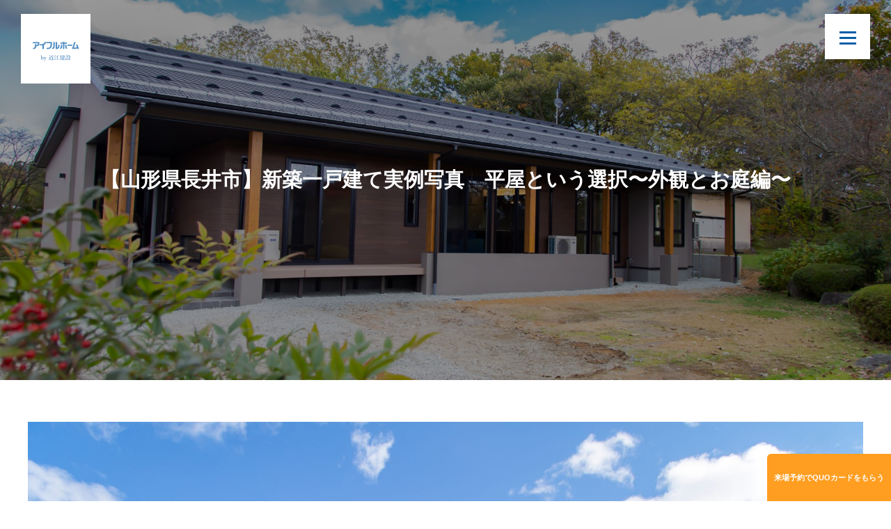

--- FILE ---
content_type: text/html; charset=UTF-8
request_url: https://eyeful.lh-oumi.co.jp/archives/works/1941
body_size: 54120
content:
<!DOCTYPE html>
<html lang="ja">
<head>
<meta charset="UTF-8">
<meta name="viewport" content="width=device-width, initial-scale=1">
<link rel="profile" href="https://gmpg.org/xfn/11">
<title>【山形県長井市】新築一戸建て実例写真　平屋という選択〜外観とお庭編〜 &#8211; アイフルホーム by 近江建設</title>
<link rel='dns-prefetch' href='//fonts.googleapis.com' />
<link rel='dns-prefetch' href='//s.w.org' />
<link rel="alternate" type="application/rss+xml" title="アイフルホーム by 近江建設 &raquo; フィード" href="https://eyeful.lh-oumi.co.jp/feed" />
<link rel="alternate" type="application/rss+xml" title="アイフルホーム by 近江建設 &raquo; コメントフィード" href="https://eyeful.lh-oumi.co.jp/comments/feed" />
		<script type="text/javascript">
			window._wpemojiSettings = {"baseUrl":"https:\/\/s.w.org\/images\/core\/emoji\/12.0.0-1\/72x72\/","ext":".png","svgUrl":"https:\/\/s.w.org\/images\/core\/emoji\/12.0.0-1\/svg\/","svgExt":".svg","source":{"concatemoji":"https:\/\/eyeful.lh-oumi.co.jp\/main\/wp-includes\/js\/wp-emoji-release.min.js?ver=5.2.21"}};
			!function(e,a,t){var n,r,o,i=a.createElement("canvas"),p=i.getContext&&i.getContext("2d");function s(e,t){var a=String.fromCharCode;p.clearRect(0,0,i.width,i.height),p.fillText(a.apply(this,e),0,0);e=i.toDataURL();return p.clearRect(0,0,i.width,i.height),p.fillText(a.apply(this,t),0,0),e===i.toDataURL()}function c(e){var t=a.createElement("script");t.src=e,t.defer=t.type="text/javascript",a.getElementsByTagName("head")[0].appendChild(t)}for(o=Array("flag","emoji"),t.supports={everything:!0,everythingExceptFlag:!0},r=0;r<o.length;r++)t.supports[o[r]]=function(e){if(!p||!p.fillText)return!1;switch(p.textBaseline="top",p.font="600 32px Arial",e){case"flag":return s([55356,56826,55356,56819],[55356,56826,8203,55356,56819])?!1:!s([55356,57332,56128,56423,56128,56418,56128,56421,56128,56430,56128,56423,56128,56447],[55356,57332,8203,56128,56423,8203,56128,56418,8203,56128,56421,8203,56128,56430,8203,56128,56423,8203,56128,56447]);case"emoji":return!s([55357,56424,55356,57342,8205,55358,56605,8205,55357,56424,55356,57340],[55357,56424,55356,57342,8203,55358,56605,8203,55357,56424,55356,57340])}return!1}(o[r]),t.supports.everything=t.supports.everything&&t.supports[o[r]],"flag"!==o[r]&&(t.supports.everythingExceptFlag=t.supports.everythingExceptFlag&&t.supports[o[r]]);t.supports.everythingExceptFlag=t.supports.everythingExceptFlag&&!t.supports.flag,t.DOMReady=!1,t.readyCallback=function(){t.DOMReady=!0},t.supports.everything||(n=function(){t.readyCallback()},a.addEventListener?(a.addEventListener("DOMContentLoaded",n,!1),e.addEventListener("load",n,!1)):(e.attachEvent("onload",n),a.attachEvent("onreadystatechange",function(){"complete"===a.readyState&&t.readyCallback()})),(n=t.source||{}).concatemoji?c(n.concatemoji):n.wpemoji&&n.twemoji&&(c(n.twemoji),c(n.wpemoji)))}(window,document,window._wpemojiSettings);
		</script>
		<style type="text/css">
img.wp-smiley,
img.emoji {
	display: inline !important;
	border: none !important;
	box-shadow: none !important;
	height: 1em !important;
	width: 1em !important;
	margin: 0 .07em !important;
	vertical-align: -0.1em !important;
	background: none !important;
	padding: 0 !important;
}
</style>
	<link rel='stylesheet' id='wp-block-library-css'  href='https://eyeful.lh-oumi.co.jp/main/wp-includes/css/dist/block-library/style.min.css?ver=5.2.21' type='text/css' media='all' />
<link rel='stylesheet' id='onepress-fonts-css'  href='https://fonts.googleapis.com/css?family=Raleway%3A400%2C500%2C600%2C700%2C300%2C100%2C800%2C900%7COpen+Sans%3A400%2C300%2C300italic%2C400italic%2C600%2C600italic%2C700%2C700italic&#038;subset=latin%2Clatin-ext&#038;ver=2.2.4' type='text/css' media='all' />
<link rel='stylesheet' id='onepress-animate-css'  href='https://eyeful.lh-oumi.co.jp/main/wp-content/themes/onepress/assets/css/animate.min.css?ver=2.2.4' type='text/css' media='all' />
<link rel='stylesheet' id='onepress-fa-css'  href='https://eyeful.lh-oumi.co.jp/main/wp-content/themes/onepress/assets/css/font-awesome.min.css?ver=4.7.0' type='text/css' media='all' />
<link rel='stylesheet' id='onepress-bootstrap-css'  href='https://eyeful.lh-oumi.co.jp/main/wp-content/themes/onepress/assets/css/bootstrap.min.css?ver=2.2.4' type='text/css' media='all' />
<link rel='stylesheet' id='onepress-style-css'  href='https://eyeful.lh-oumi.co.jp/main/wp-content/themes/onepress/style.css?ver=5.2.21' type='text/css' media='all' />
<style id='onepress-style-inline-css' type='text/css'>
.site-logo-div img{height:100px;width:auto}#main .video-section section.hero-slideshow-wrapper{background:transparent}.hero-slideshow-wrapper:after{position:absolute;top:0px;left:0px;width:100%;height:100%;background-color:rgba(0,0,0,0.3);display:block;content:""}.body-desktop .parallax-hero .hero-slideshow-wrapper:after{display:none!important}#parallax-hero>.parallax-bg::before{background-color:rgba(0,0,0,0.3);opacity:1}.body-desktop .parallax-hero .hero-slideshow-wrapper:after{display:none!important}a,.screen-reader-text:hover,.screen-reader-text:active,.screen-reader-text:focus,.header-social a,.onepress-menu a:hover,.onepress-menu ul li a:hover,.onepress-menu li.onepress-current-item>a,.onepress-menu ul li.current-menu-item>a,.onepress-menu>li a.menu-actived,.onepress-menu.onepress-menu-mobile li.onepress-current-item>a,.site-footer a,.site-footer .footer-social a:hover,.site-footer .btt a:hover,.highlight,#comments .comment .comment-wrapper .comment-meta .comment-time:hover,#comments .comment .comment-wrapper .comment-meta .comment-reply-link:hover,#comments .comment .comment-wrapper .comment-meta .comment-edit-link:hover,.btn-theme-primary-outline,.sidebar .widget a:hover,.section-services .service-item .service-image i,.counter_item .counter__number,.team-member .member-thumb .member-profile a:hover,.icon-background-default{color:#075da8}input[type="reset"],input[type="submit"],input[type="submit"],input[type="reset"]:hover,input[type="submit"]:hover,input[type="submit"]:hover .nav-links a:hover,.btn-theme-primary,.btn-theme-primary-outline:hover,.section-testimonials .card-theme-primary,.woocommerce #respond input#submit,.woocommerce a.button,.woocommerce button.button,.woocommerce input.button,.woocommerce button.button.alt,.pirate-forms-submit-button,.pirate-forms-submit-button:hover,input[type="reset"],input[type="submit"],input[type="submit"],.pirate-forms-submit-button,.contact-form div.wpforms-container-full .wpforms-form .wpforms-submit,.contact-form div.wpforms-container-full .wpforms-form .wpforms-submit:hover,.nav-links a:hover,.nav-links a.current,.nav-links .page-numbers:hover,.nav-links .page-numbers.current{background:#075da8}.btn-theme-primary-outline,.btn-theme-primary-outline:hover,.pricing__item:hover,.section-testimonials .card-theme-primary,.entry-content blockquote{border-color:#075da8}#footer-widgets{}.gallery-carousel .g-item{padding:0px 10px}.gallery-carousel{margin-left:-10px;margin-right:-10px}.gallery-grid .g-item,.gallery-masonry .g-item .inner{padding:10px}.gallery-grid,.gallery-masonry{margin:-10px}
</style>
<link rel='stylesheet' id='onepress-gallery-lightgallery-css'  href='https://eyeful.lh-oumi.co.jp/main/wp-content/themes/onepress/assets/css/lightgallery.css?ver=5.2.21' type='text/css' media='all' />
<link rel='stylesheet' id='fancybox-css'  href='https://eyeful.lh-oumi.co.jp/main/wp-content/plugins/easy-fancybox/css/jquery.fancybox.min.css?ver=1.3.24' type='text/css' media='screen' />
<!--n2css--><script type='text/javascript'>
/* <![CDATA[ */
var onepress_js_settings = {"onepress_disable_animation":"","onepress_disable_sticky_header":"","onepress_vertical_align_menu":"","hero_animation":"flipInX","hero_speed":"5000","hero_fade":"750","hero_duration":"5000","hero_disable_preload":"","is_home":"","gallery_enable":"1","is_rtl":""};
/* ]]> */
</script>
<script type='text/javascript' src='https://eyeful.lh-oumi.co.jp/main/wp-includes/js/jquery/jquery.js?ver=1.12.4-wp'></script>
<script type='text/javascript' src='https://eyeful.lh-oumi.co.jp/main/wp-includes/js/jquery/jquery-migrate.min.js?ver=1.4.1'></script>
<link rel='https://api.w.org/' href='https://eyeful.lh-oumi.co.jp/wp-json/' />
<link rel="EditURI" type="application/rsd+xml" title="RSD" href="https://eyeful.lh-oumi.co.jp/main/xmlrpc.php?rsd" />
<link rel="wlwmanifest" type="application/wlwmanifest+xml" href="https://eyeful.lh-oumi.co.jp/main/wp-includes/wlwmanifest.xml" /> 
<link rel='prev' title='【山形県山形市】新築一戸建て実例写真　平屋のある暮らし' href='https://eyeful.lh-oumi.co.jp/archives/works/1411' />
<link rel='next' title='【山形県長井市】新築一戸建て実例写真　平屋という選択〜和室と子供部屋編〜' href='https://eyeful.lh-oumi.co.jp/archives/works/1942' />
<meta name="generator" content="WordPress 5.2.21" />
<link rel='shortlink' href='https://eyeful.lh-oumi.co.jp/?p=1941' />
<link rel="alternate" type="application/json+oembed" href="https://eyeful.lh-oumi.co.jp/wp-json/oembed/1.0/embed?url=https%3A%2F%2Feyeful.lh-oumi.co.jp%2Farchives%2Fworks%2F1941" />
<link rel="alternate" type="text/xml+oembed" href="https://eyeful.lh-oumi.co.jp/wp-json/oembed/1.0/embed?url=https%3A%2F%2Feyeful.lh-oumi.co.jp%2Farchives%2Fworks%2F1941&#038;format=xml" />
<style type="text/css"></style>			<script type="text/javascript" >
				window.ga=window.ga||function(){(ga.q=ga.q||[]).push(arguments)};ga.l=+new Date;
				ga('create', 'UA-137405147-2', 'auto');
				// Plugins
				
				ga('send', 'pageview');
			</script>
			<script async src="https://www.google-analytics.com/analytics.js"></script>
			<link rel='stylesheet' id='onepress-style-css'  href='https://eyeful.lh-oumi.co.jp/main/wp-content/themes/onepress/octagon.css?ver=257' type='text/css' media='all' />
	<script src="https://yubinbango.github.io/yubinbango/yubinbango.js" charset="UTF-8"></script>
<!--「aos」CSSの読込-->
<link rel="stylesheet" href="//cdnjs.cloudflare.com/ajax/libs/aos/2.1.1/aos.css">
</head>

<body data-rsssl=1 class="works-template-default single single-works postid-1941 wp-custom-logo group-blog">
<div id="page" class="hfeed site">
	<a class="skip-link screen-reader-text" href="#content">コンテンツへスキップ</a>
    <div id="header-section" class="h-on-top no-transparent">		<header id="masthead" class="site-header header-full-width is-sticky no-scroll no-t h-on-top" role="banner">
			<div class="container">
				<div class="site-branding">
				<div class="site-brand-inner has-logo-img no-desc"><div class="site-logo-div"><a href="https://eyeful.lh-oumi.co.jp/" class="custom-logo-link  no-t-logo" rel="home" itemprop="url"><img width="800" height="800" src="https://eyeful.lh-oumi.co.jp/main/wp-content/uploads/2019/07/logo-main.png" class="custom-logo" alt="アイフルホーム by 近江建設" itemprop="logo" srcset="https://eyeful.lh-oumi.co.jp/main/wp-content/uploads/2019/07/logo-main.png 2x" /></a></div></div>				</div>
				<div class="header-right-wrapper">
					<a href="#0" id="nav-toggle" class="nav-toggle">メニュー<span></span></a>
					<nav id="site-navigation" class="main-navigation" role="navigation">
						<ul class="onepress-menu">
							<li id="menu-item-2348" class="menu-item menu-item-type-post_type menu-item-object-page menu-item-home menu-item-2348"><a href="https://eyeful.lh-oumi.co.jp/">ホーム</a></li>
<li id="menu-item-2200" class="menu-item menu-item-type-custom menu-item-object-custom menu-item-2200"><a href="https://lh-oumi.co.jp/category/event/#nav">イベント</a></li>
<li id="menu-item-946" class="menu-item menu-item-type-custom menu-item-object-custom menu-item-946"><a href="https://lh-oumi.co.jp/category/event/#nav">NEWS</a></li>
<li id="menu-item-296" class="menu-item menu-item-type-post_type menu-item-object-page menu-item-296"><a href="https://eyeful.lh-oumi.co.jp/concept">コンセプト</a></li>
<li id="menu-item-298" class="menu-item menu-item-type-post_type menu-item-object-page menu-item-298"><a href="https://eyeful.lh-oumi.co.jp/featured">特長・性能</a></li>
<li id="menu-item-651" class="menu-item menu-item-type-post_type menu-item-object-page menu-item-651"><a href="https://eyeful.lh-oumi.co.jp/product">商品</a></li>
<li id="menu-item-971" class="menu-item menu-item-type-custom menu-item-object-custom menu-item-971"><a href="https://lh-oumi.co.jp/works/">実例集</a></li>
<li id="menu-item-652" class="menu-item menu-item-type-post_type menu-item-object-page menu-item-652"><a href="https://eyeful.lh-oumi.co.jp/modelhouse">モデルハウス・展示場</a></li>
<li id="menu-item-653" class="menu-item menu-item-type-post_type menu-item-object-page menu-item-653"><a href="https://eyeful.lh-oumi.co.jp/contact">お問い合わせ・資料請求</a></li>
<li id="menu-item-842" class="menu-item menu-item-type-post_type menu-item-object-page menu-item-842"><a href="https://eyeful.lh-oumi.co.jp/reserve">来場予約</a></li>
<li id="menu-item-937" class="menu-item menu-item-type-custom menu-item-object-custom menu-item-937"><a target="_blank" rel="noopener noreferrer" href="https://lh-oumi.co.jp/">近江建設について</a></li>
						</ul>
					</nav>
					<!-- #site-navigation -->
				</div>
			</div>
		</header><!-- #masthead -->
		</div><div class="worksheader"></div>
	<div id="content" class="site-content">

				
		<div class="sigleheaderbg"></div>

		<div id="content-inside" class="no-sidebar">
			
			<div id="primary" class="content-area" style="padding: 0;">
				
				<main id="main" class="site-main" role="main">

				
					<article id="post-1941" class="post-1941 works type-works status-publish has-post-thumbnail hentry">
      <div class="pageheader-box" style="background-image: url(https://eyeful.lh-oumi.co.jp/main/wp-content/uploads/2021/01/IMG_0116.jpg);background-position: center center;background-size: cover;">
    <header class="entry-header pageheader-title">
      <h1 class="">【山形県長井市】新築一戸建て実例写真　平屋という選択〜外観とお庭編〜</h1>            <!--<div class="entry-meta">
			<span class="posted-on">投稿日: <a href="https://eyeful.lh-oumi.co.jp/archives/works/1941" rel="bookmark"><time class="entry-date published" datetime="2020-05-10T09:47:46+09:00">2020年5月10日</time><time class="updated hide" datetime="2021-01-26T10:05:40+09:00">2021年1月26日</time></a></span><span class="byline"> 投稿者: <span class="author vcard"><a  rel="author" class="url fn n" href="https://eyeful.lh-oumi.co.jp/archives/author/eyeful-lh-oumi-co-jp">eyeful.lh-oumi.co.jp</a></span></span>		</div>
-->
          </header>
 </div>
    <div class="entry-content">
    <div class="works-entry-box">
      <div class="works-main-photo">
                <a href="https://eyeful.lh-oumi.co.jp/main/wp-content/uploads/2021/01/IMG_9852.jpg" class="fancybox"><img src="https://eyeful.lh-oumi.co.jp/main/wp-content/uploads/2021/01/IMG_9852.jpg" alt="" style="width:100%;height:auto;"></a>
              </div>
      <!-- works-main-photo -->
      
      <div class="works-lead-wrapper">
        <div class="works-lead-box">
          <div class="works-lead">
                        <h3>洗練されたデザインに快適性と伸びやかな暮らしを実現した平屋の住まい</h3>
                      </div>
          <div class="works-comment">
                        デザイン、性能、自由、何も諦めない家づくりがここに実現しました。細部にまでこだわったおしゃれなデザイン、デザインだけでなく家本来の快適性も十二分に発揮した素敵なお家です。お客様のご厚意により掲載することが可能になりましたので、皆様の家づくりのご参考になれば幸いです。                      </div>
        </div>
        <div class="profile-box">
          <h3>Profile</h3>
          <div class="profile-row profile-row-first">
            <div class="works-area">
                            山形県長井市                          </div>
            <div class="works-name">
                            ○様邸                          </div>
          </div>
          <div class="profile-row">
            <div class="works-area"> 延べ床面積 </div>
            <div class="works-square">
              <div class="works-square-m">
                                179.75㎡
                              </div>
              <div class="works-square-t">
                                （54.37坪）
                              </div>
            </div>
          </div>
          <div class="profile-row">
            <div class="works-area"> 床面積 </div>
            <div class="works-square">
              <div class="works-square-1f">
                                1階：179.75㎡
                              </div>
              <div class="works-square-2f">
                              </div>
            </div>
          </div>
          <div class="profile-row">
            <div class="works-gaikan-photo">
                            <img src="https://eyeful.lh-oumi.co.jp/main/wp-content/uploads/2021/01/IMG_0119.jpg">
                          </div>
          </div>
        </div>
        <!-- profile-box --> 
        
      </div>
      <!-- works-lead-wrapper -->
      
      <div class="gallery-box">
		  <h3>ギャラリー<br>
<span>写真をクリックすると拡大表示できます</span></h3>
		  
        <div class="gallery-row">
                    <div class="works-sub-photoA"><a href="https://eyeful.lh-oumi.co.jp/main/wp-content/uploads/2021/01/IMG_0017.jpg" class="fancybox"><img src="https://eyeful.lh-oumi.co.jp/main/wp-content/uploads/2021/01/IMG_0017.jpg" alt=""></a> 
          <div class="works-sub-photo-txt"></div>
          </div>
                              <div class="works-sub-photoB"><a href="https://eyeful.lh-oumi.co.jp/main/wp-content/uploads/2021/01/IMG_0023.jpg" class="fancybox"><img src="https://eyeful.lh-oumi.co.jp/main/wp-content/uploads/2021/01/IMG_0023.jpg" alt=""></a>
			<div class="works-sub-photo-txt"></div>
			</div>
                              <div class="works-sub-photoC"><a href="https://eyeful.lh-oumi.co.jp/main/wp-content/uploads/2021/01/IMG_0024.jpg" class="fancybox"><img src="https://eyeful.lh-oumi.co.jp/main/wp-content/uploads/2021/01/IMG_0024.jpg" alt=""></a>
			<div class="works-sub-photo-txt"></div>
			</div>
                              <div class="works-sub-photoD"><a href="https://eyeful.lh-oumi.co.jp/main/wp-content/uploads/2021/01/IMG_0025.jpg" class="fancybox"><img src="https://eyeful.lh-oumi.co.jp/main/wp-content/uploads/2021/01/IMG_0025.jpg" alt=""></a>
			<div class="works-sub-photo-txt"></div>
			</div>
                              <div class="works-sub-photoE"><a href="https://eyeful.lh-oumi.co.jp/main/wp-content/uploads/2021/01/IMG_0026.jpg" class="fancybox"><img src="https://eyeful.lh-oumi.co.jp/main/wp-content/uploads/2021/01/IMG_0026.jpg" alt=""></a>
			<div class="works-sub-photo-txt"></div>
			</div>
                  </div>
        <!-- gallery-row -->
        
        <div class="gallery-row">
                    <div class="works-sub-photoA"><a href="https://eyeful.lh-oumi.co.jp/main/wp-content/uploads/2021/01/IMG_0031.jpg" class="fancybox"><img src="https://eyeful.lh-oumi.co.jp/main/wp-content/uploads/2021/01/IMG_0031.jpg" alt=""></a>
			<div class="works-sub-photo-txt"></div>
			</div>
                              <div class="works-sub-photoB"><a href="https://eyeful.lh-oumi.co.jp/main/wp-content/uploads/2021/01/IMG_0035.jpg" class="fancybox"><img src="https://eyeful.lh-oumi.co.jp/main/wp-content/uploads/2021/01/IMG_0035.jpg" alt=""></a>
			<div class="works-sub-photo-txt"></div>
			</div>
                              <div class="works-sub-photoC"><a href="https://eyeful.lh-oumi.co.jp/main/wp-content/uploads/2021/01/IMG_0037.jpg" class="fancybox"><img src="https://eyeful.lh-oumi.co.jp/main/wp-content/uploads/2021/01/IMG_0037.jpg" alt=""></a>
			<div class="works-sub-photo-txt"></div>
			</div>
                              <div class="works-sub-photoD"><a href="https://eyeful.lh-oumi.co.jp/main/wp-content/uploads/2021/01/IMG_0091.jpg" class="fancybox"><img src="https://eyeful.lh-oumi.co.jp/main/wp-content/uploads/2021/01/IMG_0091.jpg" alt=""></a>
			<div class="works-sub-photo-txt"></div></div>
                              <div class="works-sub-photoE"><a href="https://eyeful.lh-oumi.co.jp/main/wp-content/uploads/2021/01/IMG_9907.jpg" class="fancybox"><img src="https://eyeful.lh-oumi.co.jp/main/wp-content/uploads/2021/01/IMG_9907.jpg" alt=""></a>
			<div class="works-sub-photo-txt"></div></div>
                  </div>
        <!-- gallery-row -->
        <div class="gallery-row">
                            </div>
        <!-- gallery-row --> 
      </div>
      <!-- gallery-box -->
          </div>
    <!-- works-entry-box --> 
    
  </div>
  <!-- .entry-content -->
      </article>
<!-- #post-## --> 


					
				
				</main><!-- #main -->
			</div><!-- #primary -->
		</div><!--#content-inside -->
		<div class="reserve-btn">来場予約でQUOカードをもらう<a href="https://fiace.lh-oumi.co.jp/reserve"></a></div>
	</div><!-- #content -->

    <footer id="colophon" class="site-footer" role="contentinfo">
        			<div id="footer-widgets" class="footer-widgets section-padding ">
				<div class="container">
					<div class="row">
														<div id="footer-1" class="col-md-12 col-sm-12 footer-column widget-area sidebar" role="complementary">
									<aside id="siteorigin-panels-builder-2" class="footer-widget widget widget_siteorigin-panels-builder"><div id="pl-w5e36868000c73"  class="panel-layout" ><div id="pg-w5e36868000c73-0"  class="panel-grid panel-has-style" ><div class="footerbox siteorigin-panels-stretch panel-row-style panel-row-style-for-w5e36868000c73-0" data-stretch-type="full-stretched" ><div id="pgc-w5e36868000c73-0-0"  class="panel-grid-cell" ><div id="panel-w5e36868000c73-0-0-0" class="so-panel widget widget_siteorigin-panels-builder panel-first-child panel-last-child" data-index="0" ><div class="footercell panel-widget-style panel-widget-style-for-w5e36868000c73-0-0-0" ><div id="pl-w5e36868000dff"  class="panel-layout" ><div id="pg-w5e36868000dff-0"  class="panel-grid panel-no-style" ><div id="pgc-w5e36868000dff-0-0"  class="panel-grid-cell" ><div id="panel-w5e36868000dff-0-0-0" class="so-panel widget widget_sow-image panel-first-child" data-index="0" ><div class="footerimg panel-widget-style panel-widget-style-for-w5e36868000dff-0-0-0" ><div class="so-widget-sow-image so-widget-sow-image-default-4b231843ec72">

<div class="sow-image-container">
	<img src="https://eyeful.lh-oumi.co.jp/main/wp-content/uploads/2019/07/footer01.jpg" width="800" height="800" srcset="https://eyeful.lh-oumi.co.jp/main/wp-content/uploads/2019/07/footer01.jpg 800w, https://eyeful.lh-oumi.co.jp/main/wp-content/uploads/2019/07/footer01-400x400.jpg 400w, https://eyeful.lh-oumi.co.jp/main/wp-content/uploads/2019/07/footer01-768x768.jpg 768w" sizes="(max-width: 800px) 100vw, 800px" alt="" 		class="so-widget-image"/>
</div>

</div></div></div><div id="panel-w5e36868000dff-0-0-1" class="so-panel widget widget_sow-editor panel-last-child" data-index="1" ><div class="footertitle panel-widget-style panel-widget-style-for-w5e36868000dff-0-0-1" ><div class="so-widget-sow-editor so-widget-sow-editor-base">
<div class="siteorigin-widget-tinymce textwidget">
	<p><span class="eng">Home</span><br />
<span class="jpn">ホーム</span><br />
<a href="https://eyeful.lh-oumi.co.jp"></a></p>
</div>
</div></div></div></div></div></div></div></div></div><div id="pgc-w5e36868000c73-0-1"  class="panel-grid-cell" ><div id="panel-w5e36868000c73-0-1-0" class="so-panel widget widget_siteorigin-panels-builder panel-first-child panel-last-child" data-index="1" ><div class="footercell panel-widget-style panel-widget-style-for-w5e36868000c73-0-1-0" ><div id="pl-w5d410286a8cba"  class="panel-layout" ><div id="pg-w5d410286a8cba-0"  class="panel-grid panel-no-style" ><div id="pgc-w5d410286a8cba-0-0"  class="panel-grid-cell" ><div id="panel-w5d410286a8cba-0-0-0" class="so-panel widget widget_sow-image panel-first-child" data-index="0" ><div class="footerimg panel-widget-style panel-widget-style-for-w5d410286a8cba-0-0-0" ><div class="so-widget-sow-image so-widget-sow-image-default-4b231843ec72">

<div class="sow-image-container">
	<img src="https://eyeful.lh-oumi.co.jp/main/wp-content/uploads/2019/07/footer02.jpg" width="800" height="800" srcset="https://eyeful.lh-oumi.co.jp/main/wp-content/uploads/2019/07/footer02.jpg 800w, https://eyeful.lh-oumi.co.jp/main/wp-content/uploads/2019/07/footer02-400x400.jpg 400w, https://eyeful.lh-oumi.co.jp/main/wp-content/uploads/2019/07/footer02-768x768.jpg 768w" sizes="(max-width: 800px) 100vw, 800px" alt="" 		class="so-widget-image"/>
</div>

</div></div></div><div id="panel-w5d410286a8cba-0-0-1" class="so-panel widget widget_sow-editor panel-last-child" data-index="1" ><div class="footertitle panel-widget-style panel-widget-style-for-w5d410286a8cba-0-0-1" ><div class="so-widget-sow-editor so-widget-sow-editor-base">
<div class="siteorigin-widget-tinymce textwidget">
	<p><span class="eng">Concept</span><br />
<span class="jpn">コンセプト</span><br />
<a href="https://eyeful.lh-oumi.co.jp/concept"></a></p>
</div>
</div></div></div></div></div></div></div></div></div><div id="pgc-w5e36868000c73-0-2"  class="panel-grid-cell" ><div id="panel-w5e36868000c73-0-2-0" class="so-panel widget widget_siteorigin-panels-builder panel-first-child panel-last-child" data-index="2" ><div class="footercell panel-widget-style panel-widget-style-for-w5e36868000c73-0-2-0" ><div id="pl-w5d410286a90e3"  class="panel-layout" ><div id="pg-w5d410286a90e3-0"  class="panel-grid panel-no-style" ><div id="pgc-w5d410286a90e3-0-0"  class="panel-grid-cell" ><div id="panel-w5d410286a90e3-0-0-0" class="so-panel widget widget_sow-image panel-first-child" data-index="0" ><div class="footerimg panel-widget-style panel-widget-style-for-w5d410286a90e3-0-0-0" ><div class="so-widget-sow-image so-widget-sow-image-default-4b231843ec72">

<div class="sow-image-container">
	<img src="https://eyeful.lh-oumi.co.jp/main/wp-content/uploads/2019/07/footer03.jpg" width="800" height="800" srcset="https://eyeful.lh-oumi.co.jp/main/wp-content/uploads/2019/07/footer03.jpg 800w, https://eyeful.lh-oumi.co.jp/main/wp-content/uploads/2019/07/footer03-400x400.jpg 400w, https://eyeful.lh-oumi.co.jp/main/wp-content/uploads/2019/07/footer03-768x768.jpg 768w" sizes="(max-width: 800px) 100vw, 800px" alt="" 		class="so-widget-image"/>
</div>

</div></div></div><div id="panel-w5d410286a90e3-0-0-1" class="so-panel widget widget_sow-editor panel-last-child" data-index="1" ><div class="footertitle panel-widget-style panel-widget-style-for-w5d410286a90e3-0-0-1" ><div class="so-widget-sow-editor so-widget-sow-editor-base">
<div class="siteorigin-widget-tinymce textwidget">
	<p><span class="eng">Featured</span><br />
<span class="jpn">特長・性能</span><br />
<a href="https://eyeful.lh-oumi.co.jp/featured"></a></p>
</div>
</div></div></div></div></div></div></div></div></div><div id="pgc-w5e36868000c73-0-3"  class="panel-grid-cell" ><div id="panel-w5e36868000c73-0-3-0" class="so-panel widget widget_siteorigin-panels-builder panel-first-child panel-last-child" data-index="3" ><div class="footercell panel-widget-style panel-widget-style-for-w5e36868000c73-0-3-0" ><div id="pl-w5d410286a9232"  class="panel-layout" ><div id="pg-w5d410286a9232-0"  class="panel-grid panel-no-style" ><div id="pgc-w5d410286a9232-0-0"  class="panel-grid-cell" ><div id="panel-w5d410286a9232-0-0-0" class="so-panel widget widget_sow-image panel-first-child" data-index="0" ><div class="footerimg panel-widget-style panel-widget-style-for-w5d410286a9232-0-0-0" ><div class="so-widget-sow-image so-widget-sow-image-default-4b231843ec72">

<div class="sow-image-container">
	<img src="https://eyeful.lh-oumi.co.jp/main/wp-content/uploads/2019/07/footer04.jpg" width="800" height="800" srcset="https://eyeful.lh-oumi.co.jp/main/wp-content/uploads/2019/07/footer04.jpg 800w, https://eyeful.lh-oumi.co.jp/main/wp-content/uploads/2019/07/footer04-400x400.jpg 400w, https://eyeful.lh-oumi.co.jp/main/wp-content/uploads/2019/07/footer04-768x768.jpg 768w" sizes="(max-width: 800px) 100vw, 800px" alt="" 		class="so-widget-image"/>
</div>

</div></div></div><div id="panel-w5d410286a9232-0-0-1" class="so-panel widget widget_sow-editor panel-last-child" data-index="1" ><div class="footertitle panel-widget-style panel-widget-style-for-w5d410286a9232-0-0-1" ><div class="so-widget-sow-editor so-widget-sow-editor-base">
<div class="siteorigin-widget-tinymce textwidget">
	<p><span class="eng">Product</span><br />
<span class="jpn">商品</span><br />
<a href="https://eyeful.lh-oumi.co.jp/product"></a></p>
</div>
</div></div></div></div></div></div></div></div></div><div id="pgc-w5e36868000c73-0-4"  class="panel-grid-cell" ><div id="panel-w5e36868000c73-0-4-0" class="so-panel widget widget_siteorigin-panels-builder panel-first-child panel-last-child" data-index="4" ><div class="footercell panel-widget-style panel-widget-style-for-w5e36868000c73-0-4-0" ><div id="pl-w5e3686800556a"  class="panel-layout" ><div id="pg-w5e3686800556a-0"  class="panel-grid panel-no-style" ><div id="pgc-w5e3686800556a-0-0"  class="panel-grid-cell" ><div id="panel-w5e3686800556a-0-0-0" class="so-panel widget widget_sow-image panel-first-child" data-index="0" ><div class="footerimg panel-widget-style panel-widget-style-for-w5e3686800556a-0-0-0" ><div class="so-widget-sow-image so-widget-sow-image-default-4b231843ec72">

<div class="sow-image-container">
	<img src="https://eyeful.lh-oumi.co.jp/main/wp-content/uploads/2019/07/footer05.jpg" width="800" height="800" srcset="https://eyeful.lh-oumi.co.jp/main/wp-content/uploads/2019/07/footer05.jpg 800w, https://eyeful.lh-oumi.co.jp/main/wp-content/uploads/2019/07/footer05-400x400.jpg 400w, https://eyeful.lh-oumi.co.jp/main/wp-content/uploads/2019/07/footer05-768x768.jpg 768w" sizes="(max-width: 800px) 100vw, 800px" alt="" 		class="so-widget-image"/>
</div>

</div></div></div><div id="panel-w5e3686800556a-0-0-1" class="so-panel widget widget_sow-editor panel-last-child" data-index="1" ><div class="footertitle panel-widget-style panel-widget-style-for-w5e3686800556a-0-0-1" ><div class="so-widget-sow-editor so-widget-sow-editor-base">
<div class="siteorigin-widget-tinymce textwidget">
	<p><span class="eng">Works</span><br />
<span class="jpn">実例集</span><br />
<a href="https://eyeful.lh-oumi.co.jp/archives/works"></a></p>
</div>
</div></div></div></div></div></div></div></div></div><div id="pgc-w5e36868000c73-0-5"  class="panel-grid-cell" ><div id="panel-w5e36868000c73-0-5-0" class="so-panel widget widget_siteorigin-panels-builder panel-first-child panel-last-child" data-index="5" ><div class="footercell panel-widget-style panel-widget-style-for-w5e36868000c73-0-5-0" ><div id="pl-w5d40b106e3c79"  class="panel-layout" ><div id="pg-w5d40b106e3c79-0"  class="panel-grid panel-no-style" ><div id="pgc-w5d40b106e3c79-0-0"  class="panel-grid-cell" ><div id="panel-w5d40b106e3c79-0-0-0" class="so-panel widget widget_sow-image panel-first-child" data-index="0" ><div class="footerimg panel-widget-style panel-widget-style-for-w5d40b106e3c79-0-0-0" ><div class="so-widget-sow-image so-widget-sow-image-default-4b231843ec72">

<div class="sow-image-container">
	<img src="https://eyeful.lh-oumi.co.jp/main/wp-content/uploads/2019/07/footer06.jpg" width="800" height="800" srcset="https://eyeful.lh-oumi.co.jp/main/wp-content/uploads/2019/07/footer06.jpg 800w, https://eyeful.lh-oumi.co.jp/main/wp-content/uploads/2019/07/footer06-400x400.jpg 400w, https://eyeful.lh-oumi.co.jp/main/wp-content/uploads/2019/07/footer06-768x768.jpg 768w" sizes="(max-width: 800px) 100vw, 800px" alt="" 		class="so-widget-image"/>
</div>

</div></div></div><div id="panel-w5d40b106e3c79-0-0-1" class="so-panel widget widget_sow-editor panel-last-child" data-index="1" ><div class="footertitle panel-widget-style panel-widget-style-for-w5d40b106e3c79-0-0-1" ><div class="so-widget-sow-editor so-widget-sow-editor-base">
<div class="siteorigin-widget-tinymce textwidget">
	<p><span class="eng">Model House</span><br />
<span class="jpn">モデルハウス</span><br />
<a href="https://eyeful.lh-oumi.co.jp/modelhouse"></a></p>
</div>
</div></div></div></div></div></div></div></div></div></div></div><div id="pg-w5e36868000c73-1"  class="panel-grid panel-has-style" ><div class="topbox topcontact footercontact siteorigin-panels-stretch panel-row-style panel-row-style-for-w5e36868000c73-1" data-stretch-type="full" ><div id="pgc-w5e36868000c73-1-0"  class="panel-grid-cell" ><div id="panel-w5e36868000c73-1-0-0" class="so-panel widget widget_sow-image panel-first-child" data-index="6" ><div class="top-title-back panel-widget-style panel-widget-style-for-w5e36868000c73-1-0-0" ><div class="so-widget-sow-image so-widget-sow-image-default-17bc2272b535">

<div class="sow-image-container">
	<img src="https://eyeful.lh-oumi.co.jp/main/wp-content/uploads/2019/07/top-title-bg-300x300.png" width="300" height="300" srcset="https://eyeful.lh-oumi.co.jp/main/wp-content/uploads/2019/07/top-title-bg-300x300.png 300w, https://eyeful.lh-oumi.co.jp/main/wp-content/uploads/2019/07/top-title-bg-150x150.png 150w, https://eyeful.lh-oumi.co.jp/main/wp-content/uploads/2019/07/top-title-bg-768x768.png 768w, https://eyeful.lh-oumi.co.jp/main/wp-content/uploads/2019/07/top-title-bg.png 800w" sizes="(max-width: 300px) 100vw, 300px" alt="" 		class="so-widget-image"/>
</div>

</div></div></div><div id="panel-w5e36868000c73-1-0-1" class="so-panel widget widget_sow-editor" data-index="7" ><div class="title panel-widget-style panel-widget-style-for-w5e36868000c73-1-0-1" ><div class="so-widget-sow-editor so-widget-sow-editor-base">
<div class="siteorigin-widget-tinymce textwidget">
	<p><span class="eng">Contact</span><br />
<span class="jpn">お問い合わせ・資料請求</span></p>
</div>
</div></div></div><div id="panel-w5e36868000c73-1-0-2" class="so-panel widget widget_siteorigin-panels-builder panel-last-child" data-index="8" ><div id="pl-w5d41525daea62"  class="panel-layout" ><div id="pg-w5d41525daea62-0"  class="panel-grid panel-has-style" ><div class="topcontact3box panel-row-style panel-row-style-for-w5d41525daea62-0" ><div id="pgc-w5d41525daea62-0-0"  class="panel-grid-cell" ><div id="panel-w5d41525daea62-0-0-0" class="so-panel widget widget_sow-editor panel-first-child panel-last-child" data-index="0" ><div class="cell panel-widget-style panel-widget-style-for-w5d41525daea62-0-0-0" ><div class="so-widget-sow-editor so-widget-sow-editor-base"><h3 data-aos="fade-up" class="widget-title">お電話</h3>
<div class="siteorigin-widget-tinymce textwidget">
	<p class="tel" style="text-align: center;">023-681-0346</p>
<p style="text-align: center;">受付時間　10：00〜18：00</p>
<p style="text-align: center;">定休日　火曜日・水曜日</p>
</div>
</div></div></div></div><div id="pgc-w5d41525daea62-0-1"  class="panel-grid-cell" ><div id="panel-w5d41525daea62-0-1-0" class="so-panel widget widget_sow-editor panel-first-child panel-last-child" data-index="1" ><div class="cell panel-widget-style panel-widget-style-for-w5d41525daea62-0-1-0" ><div class="so-widget-sow-editor so-widget-sow-editor-base"><h3 data-aos="fade-up" class="widget-title">LINE</h3>
<div class="siteorigin-widget-tinymce textwidget">
	<p><img class="aligncenter  wp-image-564" src="https://eyeful.lh-oumi.co.jp/main/wp-content/uploads/2019/07/line-btn-800x123.png" alt="アイフルホーム｜LINEでお問い合わせ" width="410" height="63" srcset="https://eyeful.lh-oumi.co.jp/main/wp-content/uploads/2019/07/line-btn.png 800w, https://eyeful.lh-oumi.co.jp/main/wp-content/uploads/2019/07/line-btn-768x118.png 768w" sizes="(max-width: 410px) 100vw, 410px" /></p>
</div>
</div></div></div></div><div id="pgc-w5d41525daea62-0-2"  class="panel-grid-cell" ><div id="panel-w5d41525daea62-0-2-0" class="so-panel widget widget_sow-editor panel-first-child" data-index="2" ><div class="cell panel-widget-style panel-widget-style-for-w5d41525daea62-0-2-0" ><div class="so-widget-sow-editor so-widget-sow-editor-base"><h3 data-aos="fade-up" class="widget-title">メールフォーム</h3>
<div class="siteorigin-widget-tinymce textwidget">
	</div>
</div></div></div><div id="panel-w5d41525daea62-0-2-1" class="so-panel widget widget_sow-editor panel-last-child" data-index="3" ><div class="detailbtn panel-widget-style panel-widget-style-for-w5d41525daea62-0-2-1" ><div class="so-widget-sow-editor so-widget-sow-editor-base">
<div class="siteorigin-widget-tinymce textwidget">
	<p>メールフォームへ<a href="https://eyeful.lh-oumi.co.jp/contact"></a></p>
</div>
</div></div></div></div></div></div></div></div></div></div></div></div></aside>								</div>
													</div>
				</div>
			</div>
				
        <div class="site-info">
            <div class="container">
                                    <div class="btt">
                        <a class="back-to-top" href="#page" title="ページトップへ戻る"><i class="fa fa-angle-double-up wow flash" data-wow-duration="2s"></i></a>
                    </div>
                                Copyright © アイフルホーム by 近江建設
            </div>
        </div>
        <!-- .site-info -->

    </footer><!-- #colophon -->
    </div><!-- #page -->


                <style type="text/css" media="all"
                       id="siteorigin-panels-layouts-footer">/* Layout w5e36868000dff */ #pgc-w5e36868000dff-0-0 { width:100%;width:calc(100% - ( 0 * 30px ) ) } #pl-w5e36868000dff #panel-w5e36868000dff-0-0-0 , #pl-w5e36868000dff #panel-w5e36868000dff-0-0-1 {  } #pl-w5e36868000dff .so-panel { margin-bottom:30px } #pl-w5e36868000dff .so-panel:last-child { margin-bottom:0px } #pg-w5e36868000dff-0.panel-no-style, #pg-w5e36868000dff-0.panel-has-style > .panel-row-style { -webkit-align-items:flex-start;align-items:flex-start } @media (max-width:768px){ #pg-w5e36868000dff-0.panel-no-style, #pg-w5e36868000dff-0.panel-has-style > .panel-row-style { -webkit-flex-direction:column;-ms-flex-direction:column;flex-direction:column } #pg-w5e36868000dff-0 > .panel-grid-cell , #pg-w5e36868000dff-0 > .panel-row-style > .panel-grid-cell { width:100%;margin-right:0 } #pl-w5e36868000dff .panel-grid-cell { padding:0 } #pl-w5e36868000dff .panel-grid .panel-grid-cell-empty { display:none } #pl-w5e36868000dff .panel-grid .panel-grid-cell-mobile-last { margin-bottom:0px }  } /* Layout w5d410286a8cba */ #pgc-w5d410286a8cba-0-0 { width:100%;width:calc(100% - ( 0 * 30px ) ) } #pl-w5d410286a8cba #panel-w5d410286a8cba-0-0-0 , #pl-w5d410286a8cba #panel-w5d410286a8cba-0-0-1 {  } #pl-w5d410286a8cba .so-panel { margin-bottom:30px } #pl-w5d410286a8cba .so-panel:last-child { margin-bottom:0px } #pg-w5d410286a8cba-0.panel-no-style, #pg-w5d410286a8cba-0.panel-has-style > .panel-row-style { -webkit-align-items:flex-start;align-items:flex-start } @media (max-width:768px){ #pg-w5d410286a8cba-0.panel-no-style, #pg-w5d410286a8cba-0.panel-has-style > .panel-row-style { -webkit-flex-direction:column;-ms-flex-direction:column;flex-direction:column } #pg-w5d410286a8cba-0 > .panel-grid-cell , #pg-w5d410286a8cba-0 > .panel-row-style > .panel-grid-cell { width:100%;margin-right:0 } #pl-w5d410286a8cba .panel-grid-cell { padding:0 } #pl-w5d410286a8cba .panel-grid .panel-grid-cell-empty { display:none } #pl-w5d410286a8cba .panel-grid .panel-grid-cell-mobile-last { margin-bottom:0px }  } /* Layout w5d410286a90e3 */ #pgc-w5d410286a90e3-0-0 { width:100%;width:calc(100% - ( 0 * 30px ) ) } #pl-w5d410286a90e3 #panel-w5d410286a90e3-0-0-0 , #pl-w5d410286a90e3 #panel-w5d410286a90e3-0-0-1 {  } #pl-w5d410286a90e3 .so-panel { margin-bottom:30px } #pl-w5d410286a90e3 .so-panel:last-child { margin-bottom:0px } #pg-w5d410286a90e3-0.panel-no-style, #pg-w5d410286a90e3-0.panel-has-style > .panel-row-style { -webkit-align-items:flex-start;align-items:flex-start } @media (max-width:768px){ #pg-w5d410286a90e3-0.panel-no-style, #pg-w5d410286a90e3-0.panel-has-style > .panel-row-style { -webkit-flex-direction:column;-ms-flex-direction:column;flex-direction:column } #pg-w5d410286a90e3-0 > .panel-grid-cell , #pg-w5d410286a90e3-0 > .panel-row-style > .panel-grid-cell { width:100%;margin-right:0 } #pl-w5d410286a90e3 .panel-grid-cell { padding:0 } #pl-w5d410286a90e3 .panel-grid .panel-grid-cell-empty { display:none } #pl-w5d410286a90e3 .panel-grid .panel-grid-cell-mobile-last { margin-bottom:0px }  } /* Layout w5d410286a9232 */ #pgc-w5d410286a9232-0-0 { width:100%;width:calc(100% - ( 0 * 30px ) ) } #pl-w5d410286a9232 #panel-w5d410286a9232-0-0-0 , #pl-w5d410286a9232 #panel-w5d410286a9232-0-0-1 {  } #pl-w5d410286a9232 .so-panel { margin-bottom:30px } #pl-w5d410286a9232 .so-panel:last-child { margin-bottom:0px } #pg-w5d410286a9232-0.panel-no-style, #pg-w5d410286a9232-0.panel-has-style > .panel-row-style { -webkit-align-items:flex-start;align-items:flex-start } @media (max-width:768px){ #pg-w5d410286a9232-0.panel-no-style, #pg-w5d410286a9232-0.panel-has-style > .panel-row-style { -webkit-flex-direction:column;-ms-flex-direction:column;flex-direction:column } #pg-w5d410286a9232-0 > .panel-grid-cell , #pg-w5d410286a9232-0 > .panel-row-style > .panel-grid-cell { width:100%;margin-right:0 } #pl-w5d410286a9232 .panel-grid-cell { padding:0 } #pl-w5d410286a9232 .panel-grid .panel-grid-cell-empty { display:none } #pl-w5d410286a9232 .panel-grid .panel-grid-cell-mobile-last { margin-bottom:0px }  } /* Layout w5e3686800556a */ #pgc-w5e3686800556a-0-0 { width:100%;width:calc(100% - ( 0 * 30px ) ) } #pl-w5e3686800556a #panel-w5e3686800556a-0-0-0 , #pl-w5e3686800556a #panel-w5e3686800556a-0-0-1 {  } #pl-w5e3686800556a .so-panel { margin-bottom:30px } #pl-w5e3686800556a .so-panel:last-child { margin-bottom:0px } #pg-w5e3686800556a-0.panel-no-style, #pg-w5e3686800556a-0.panel-has-style > .panel-row-style { -webkit-align-items:flex-start;align-items:flex-start } @media (max-width:768px){ #pg-w5e3686800556a-0.panel-no-style, #pg-w5e3686800556a-0.panel-has-style > .panel-row-style { -webkit-flex-direction:column;-ms-flex-direction:column;flex-direction:column } #pg-w5e3686800556a-0 > .panel-grid-cell , #pg-w5e3686800556a-0 > .panel-row-style > .panel-grid-cell { width:100%;margin-right:0 } #pl-w5e3686800556a .panel-grid-cell { padding:0 } #pl-w5e3686800556a .panel-grid .panel-grid-cell-empty { display:none } #pl-w5e3686800556a .panel-grid .panel-grid-cell-mobile-last { margin-bottom:0px }  } /* Layout w5d40b106e3c79 */ #pgc-w5d40b106e3c79-0-0 { width:100%;width:calc(100% - ( 0 * 30px ) ) } #pl-w5d40b106e3c79 #panel-w5d40b106e3c79-0-0-0 , #pl-w5d40b106e3c79 #panel-w5d40b106e3c79-0-0-1 {  } #pl-w5d40b106e3c79 .so-panel { margin-bottom:30px } #pl-w5d40b106e3c79 .so-panel:last-child { margin-bottom:0px } #pg-w5d40b106e3c79-0.panel-no-style, #pg-w5d40b106e3c79-0.panel-has-style > .panel-row-style { -webkit-align-items:flex-start;align-items:flex-start } @media (max-width:768px){ #pg-w5d40b106e3c79-0.panel-no-style, #pg-w5d40b106e3c79-0.panel-has-style > .panel-row-style { -webkit-flex-direction:column;-ms-flex-direction:column;flex-direction:column } #pg-w5d40b106e3c79-0 > .panel-grid-cell , #pg-w5d40b106e3c79-0 > .panel-row-style > .panel-grid-cell { width:100%;margin-right:0 } #pl-w5d40b106e3c79 .panel-grid-cell { padding:0 } #pl-w5d40b106e3c79 .panel-grid .panel-grid-cell-empty { display:none } #pl-w5d40b106e3c79 .panel-grid .panel-grid-cell-mobile-last { margin-bottom:0px }  } /* Layout w5d41525daea62 */ #pgc-w5d41525daea62-0-0 , #pgc-w5d41525daea62-0-1 , #pgc-w5d41525daea62-0-2 { width:33.3333%;width:calc(33.3333% - ( 0.66666666666667 * 30px ) ) } #pl-w5d41525daea62 #panel-w5d41525daea62-0-0-0 , #pl-w5d41525daea62 #panel-w5d41525daea62-0-1-0 , #pl-w5d41525daea62 #panel-w5d41525daea62-0-2-0 , #pl-w5d41525daea62 #panel-w5d41525daea62-0-2-1 {  } #pl-w5d41525daea62 .so-panel { margin-bottom:30px } #pl-w5d41525daea62 .so-panel:last-child { margin-bottom:0px } #pg-w5d41525daea62-0.panel-no-style, #pg-w5d41525daea62-0.panel-has-style > .panel-row-style { -webkit-align-items:flex-start;align-items:flex-start } #pgc-w5d41525daea62-0-0 { align-self:auto } @media (max-width:768px){ #pg-w5d41525daea62-0.panel-no-style, #pg-w5d41525daea62-0.panel-has-style > .panel-row-style { -webkit-flex-direction:column;-ms-flex-direction:column;flex-direction:column } #pg-w5d41525daea62-0 > .panel-grid-cell , #pg-w5d41525daea62-0 > .panel-row-style > .panel-grid-cell { width:100%;margin-right:0 } #pgc-w5d41525daea62-0-0 , #pgc-w5d41525daea62-0-1 { margin-bottom:30px } #pl-w5d41525daea62 .panel-grid-cell { padding:0 } #pl-w5d41525daea62 .panel-grid .panel-grid-cell-empty { display:none } #pl-w5d41525daea62 .panel-grid .panel-grid-cell-mobile-last { margin-bottom:0px }  } /* Layout w5e36868000c73 */ #pgc-w5e36868000c73-0-0 , #pgc-w5e36868000c73-0-1 , #pgc-w5e36868000c73-0-2 , #pgc-w5e36868000c73-0-3 , #pgc-w5e36868000c73-0-4 , #pgc-w5e36868000c73-0-5 { width:16.6667% } #pl-w5e36868000c73 #panel-w5e36868000c73-0-0-0 , #pl-w5e36868000c73 #panel-w5e36868000c73-0-1-0 , #pl-w5e36868000c73 #panel-w5e36868000c73-0-2-0 , #pl-w5e36868000c73 #panel-w5e36868000c73-0-3-0 , #pl-w5e36868000c73 #panel-w5e36868000c73-0-4-0 , #pl-w5e36868000c73 #panel-w5e36868000c73-0-5-0 , #pl-w5e36868000c73 #panel-w5e36868000c73-1-0-0 , #pl-w5e36868000c73 #panel-w5e36868000c73-1-0-1 , #pl-w5e36868000c73 #panel-w5e36868000c73-1-0-2 {  } #pg-w5e36868000c73-0 , #pl-w5e36868000c73 .so-panel { margin-bottom:30px } #pgc-w5e36868000c73-1-0 { width:100%;width:calc(100% - ( 0 * 30px ) ) } #pl-w5e36868000c73 .so-panel:last-child { margin-bottom:0px } #pg-w5e36868000c73-0.panel-no-style, #pg-w5e36868000c73-0.panel-has-style > .panel-row-style , #pg-w5e36868000c73-1.panel-no-style, #pg-w5e36868000c73-1.panel-has-style > .panel-row-style { -webkit-align-items:flex-start;align-items:flex-start } #pg-w5e36868000c73-1> .panel-row-style { background-image:url(https://eyeful.lh-oumi.co.jp/main/wp-content/uploads/2019/07/top06.jpg);background-position:center center;background-size:cover } @media (max-width:768px){ #pg-w5e36868000c73-0.panel-no-style, #pg-w5e36868000c73-0.panel-has-style > .panel-row-style , #pg-w5e36868000c73-1.panel-no-style, #pg-w5e36868000c73-1.panel-has-style > .panel-row-style { -webkit-flex-direction:column;-ms-flex-direction:column;flex-direction:column } #pg-w5e36868000c73-0 > .panel-grid-cell , #pg-w5e36868000c73-0 > .panel-row-style > .panel-grid-cell , #pg-w5e36868000c73-1 > .panel-grid-cell , #pg-w5e36868000c73-1 > .panel-row-style > .panel-grid-cell { width:100%;margin-right:0 } #pgc-w5e36868000c73-0-0 , #pgc-w5e36868000c73-0-1 , #pgc-w5e36868000c73-0-2 , #pgc-w5e36868000c73-0-3 , #pgc-w5e36868000c73-0-4 { margin-bottom:30px } #pl-w5e36868000c73 .panel-grid-cell { padding:0 } #pl-w5e36868000c73 .panel-grid .panel-grid-cell-empty { display:none } #pl-w5e36868000c73 .panel-grid .panel-grid-cell-mobile-last { margin-bottom:0px }  } </style><link rel='stylesheet' id='sow-image-default-4b231843ec72-css'  href='https://eyeful.lh-oumi.co.jp/main/wp-content/uploads/siteorigin-widgets/sow-image-default-4b231843ec72.css?ver=5.2.21' type='text/css' media='all' />
<link rel='stylesheet' id='siteorigin-panels-front-css'  href='https://eyeful.lh-oumi.co.jp/main/wp-content/plugins/siteorigin-panels/css/front-flex.min.css?ver=2.10.10' type='text/css' media='all' />
<link rel='stylesheet' id='sow-image-default-17bc2272b535-css'  href='https://eyeful.lh-oumi.co.jp/main/wp-content/uploads/siteorigin-widgets/sow-image-default-17bc2272b535.css?ver=5.2.21' type='text/css' media='all' />
<script type='text/javascript'>
/* <![CDATA[ */
var wpcf7 = {"apiSettings":{"root":"https:\/\/eyeful.lh-oumi.co.jp\/wp-json\/contact-form-7\/v1","namespace":"contact-form-7\/v1"}};
/* ]]> */
</script>
<script type='text/javascript' src='https://eyeful.lh-oumi.co.jp/main/wp-content/plugins/contact-form-7/includes/js/scripts.js?ver=5.1.4'></script>
<script type='text/javascript' src='https://eyeful.lh-oumi.co.jp/main/wp-content/themes/onepress/assets/js/plugins.js?ver=2.2.4'></script>
<script type='text/javascript' src='https://eyeful.lh-oumi.co.jp/main/wp-content/themes/onepress/assets/js/bootstrap.min.js?ver=2.2.4'></script>
<script type='text/javascript' src='https://eyeful.lh-oumi.co.jp/main/wp-content/themes/onepress/assets/js/theme.js?ver=2.2.4'></script>
<script type='text/javascript' src='https://eyeful.lh-oumi.co.jp/main/wp-content/plugins/easy-fancybox/js/jquery.fancybox.min.js?ver=1.3.24'></script>
<script type='text/javascript'>
var fb_timeout, fb_opts={'overlayShow':true,'hideOnOverlayClick':true,'showCloseButton':true,'margin':20,'centerOnScroll':false,'enableEscapeButton':true,'autoScale':true };
if(typeof easy_fancybox_handler==='undefined'){
var easy_fancybox_handler=function(){
jQuery('.nofancybox,a.wp-block-file__button,a.pin-it-button,a[href*="pinterest.com/pin/create"],a[href*="facebook.com/share"],a[href*="twitter.com/share"]').addClass('nolightbox');
/* IMG */
var fb_IMG_select='a[href*=".jpg"]:not(.nolightbox,li.nolightbox>a),area[href*=".jpg"]:not(.nolightbox),a[href*=".jpeg"]:not(.nolightbox,li.nolightbox>a),area[href*=".jpeg"]:not(.nolightbox),a[href*=".png"]:not(.nolightbox,li.nolightbox>a),area[href*=".png"]:not(.nolightbox),a[href*=".webp"]:not(.nolightbox,li.nolightbox>a),area[href*=".webp"]:not(.nolightbox)';
jQuery(fb_IMG_select).addClass('fancybox image');
var fb_IMG_sections=jQuery('.gallery,.wp-block-gallery,.tiled-gallery,.wp-block-jetpack-tiled-gallery');
fb_IMG_sections.each(function(){jQuery(this).find(fb_IMG_select).attr('rel','gallery-'+fb_IMG_sections.index(this));});
jQuery('a.fancybox,area.fancybox,li.fancybox a').each(function(){jQuery(this).fancybox(jQuery.extend({},fb_opts,{'transitionIn':'elastic','easingIn':'easeOutBack','transitionOut':'elastic','easingOut':'easeInBack','opacity':false,'hideOnContentClick':false,'titleShow':true,'titlePosition':'over','titleFromAlt':true,'showNavArrows':true,'enableKeyboardNav':true,'cyclic':false}))});};
jQuery('a.fancybox-close').on('click',function(e){e.preventDefault();jQuery.fancybox.close()});
};
var easy_fancybox_auto=function(){setTimeout(function(){jQuery('#fancybox-auto').trigger('click')},1000);};
jQuery(easy_fancybox_handler);jQuery(document).on('post-load',easy_fancybox_handler);
jQuery(easy_fancybox_auto);
</script>
<script type='text/javascript' src='https://eyeful.lh-oumi.co.jp/main/wp-content/plugins/easy-fancybox/js/jquery.easing.min.js?ver=1.4.1'></script>
<script type='text/javascript' src='https://eyeful.lh-oumi.co.jp/main/wp-content/plugins/easy-fancybox/js/jquery.mousewheel.min.js?ver=3.1.13'></script>
<script type='text/javascript' src='https://eyeful.lh-oumi.co.jp/main/wp-includes/js/wp-embed.min.js?ver=5.2.21'></script>
<script type='text/javascript'>
/* <![CDATA[ */
var panelsStyles = {"fullContainer":"body"};
/* ]]> */
</script>
<script type='text/javascript' src='https://eyeful.lh-oumi.co.jp/main/wp-content/plugins/siteorigin-panels/js/styling-21010.min.js?ver=2.10.10'></script>

<!-- Shortcodes Ultimate custom CSS - start -->
<style type="text/css">
.su-carousel .su-carousel-slide img {
    padding: 3px;
    border: none;
    background: #fff;
    border-radius: 5px;
    -moz-border-radius: 5px;
    -webkit-border-radius: 5px;
}

.su-carousel {
    position: relative;
    margin-bottom: 1.5em;
    overflow: visible;
overflow-x: hidden;
    -webkit-backface-visibility: hidden;
    backface-visibility: hidden;
    z-index: 1;
}

.su-carousel .su-carousel-slide-title {
    position: relative;
    left: 0;
    right: 0;
    bottom: 0;
    display: block;
    padding: 2px 3px;
    color: #000;
    line-height: 1.2;
    font-size: 11px;
    background: black;
    background: none;
    box-sizing: border-box;
    -moz-box-sizing: border-box;
    -webkit-box-sizing: border-box;
    transition: opacity 1s;
    -o-transition: opacity 1s;
    -moz-transition: opacity 1s;
    -webkit-transition: opacity 1s;
    text-align: center;
    border-bottom: 1px solid #085ca8;
    padding-bottom: 10px;
    padding-top: 10px;
}

.su-carousel .su-carousel-slide img {
    padding: 0px;
    border: none;
    background: none;
    border-radius: 0px;
    -moz-border-radius: 0px;
    -webkit-border-radius: 0px;
}

.su-tabs {
    margin: 0 0 1.5em 0;
    padding: 3px;
    border-radius: 3px;
    background: #b0cce6;
}

.su-tabs-nav, .su-tabs-nav span, .su-tabs-panes, .su-tabs-pane {
    box-sizing: border-box !important;
    font-size: 1em;
    color: #085ca8;
    font-weight: bolder;
}

.su-tabs-nav span.su-tabs-current{
    padding: 20px 40px;
}
.su-tabs-nav span{
    padding: 20px 40px;
}

.top-product-slide .su-carousel-slide-title {
    color: #fff;
    border-bottom: solid 1px #fff;
    font-size: 1.6em;
    width: 80%;
    margin: 0 auto;
    font-family: ten-mincho-text,serif!important;
    font-weight: bolder;
}
</style>
<!-- Shortcodes Ultimate custom CSS - end -->
<!--「aos」JSの読込-->
<script src="//cdnjs.cloudflare.com/ajax/libs/aos/2.1.1/aos.js"></script>
<script>
  AOS.init({
  });
 </script>
<script type="text/javascript">
piAId = '757733';
piCId = '3837';
piHostname = 'pi.pardot.com';

(function() {
	function async_load(){
		var s = document.createElement('script'); s.type = 'text/javascript';
		s.src = ('https:' == document.location.protocol ? 'https://pi' : 'http://cdn') + '.pardot.com/pd.js';
		var c = document.getElementsByTagName('script')[0]; c.parentNode.insertBefore(s, c);
	}
	if(window.attachEvent) { window.attachEvent('onload', async_load); }
	else { window.addEventListener('load', async_load, false); }
})();
</script>
</body>
</html>


--- FILE ---
content_type: text/css
request_url: https://eyeful.lh-oumi.co.jp/main/wp-content/themes/onepress/octagon.css?ver=257
body_size: 38688
content:
@charset "utf-8";
/************
Common
************/
body {
  font-family: "游ゴシック体", YuGothic, "游ゴシック", "Yu Gothic", "メイリオ", sans-serif;
  font-weight: 500;
  font-size: 16px;
  color: #000;
  line-height: 3em;
}
.margintop100 {
  margin-top: 100px;
}
.margintop200 {
  margin-top: 200px;
}
.margintop300 {
  margin-top: 300px;
}
/** ヘッダー **/
header#masthead {
  background: rgba(255, 255, 255, 0);
  box-shadow: none;
  border: none;
  margin-top: 20px;
}
.site-content {
  border-top: none;
}
p {
  margin-bottom: 30px;
}
.main-navigation .onepress-menu {
  width: 100% !important;
  display: block;
  height: 0px;
  overflow: hidden;
  background: #fff;
  margin-top: 15px;
}
#nav-toggle {
  display: block;
  background: #ffffff;
  height: 65px;
  width: 65px;
}
.metamo {}
.onepress-menu.onepress-menu-mobile li {
  line-height: 20px;
  background: #ffffff;
  border-top: 1px solid #e9e9e9;
  width: 100% !important;
  text-align: center;
}
.onepress-menu.onepress-menu-mobile > li:first-child {
  border-top: 0px none;
}
.onepress-menu.onepress-menu-mobile > li > a {
  padding: 20px 20px;
  font-family: ten-mincho-text, serif !important;
  font-weight: bolder;
  font-style: normal;
  font-size: 1em;
}
.onepress-menu.onepress-menu-mobile a {
  color: #075DA8;
}
#nav-toggle span:before, #nav-toggle span:after {
  background: #0a5da9;
}
#nav-toggle span {
  background: #0a5da9;
  margin: 0 auto;
  right: 20px;
}
#nav-toggle.nav-is-visible span:before, #nav-toggle.nav-is-visible span:after {
  background: #0a5da9;
}
.small {
  font-size: 0.8em;
}
/************
ホーム
************/
/** メインビジュアル **/
.mainvisualbox {
  margin-top: -140px;
	position: relative;
	margin-bottom: -30px;
}

.mainvisual {}
.catchcopylead {
  -webkit-writing-mode: vertical-rl;
  -ms-writing-mode: tb-rl;
  writing-mode: vertical-rl;
  font-family: ten-mincho-text, serif !important;
  font-weight: 400;
  font-style: normal;
  color: #ffffff;
  font-size: 2.4em;
  position: absolute;
	top: 50%;
  left: 50%;
  transform: translateY(-50%) translateX(-50%);
  -webkit- transform: translateY(-50%) translateX(-50%);
  margin: auto;
	height: 600px;
}
.startbtn {
  position: fixed;
  width: 30px;
  left: 0;
  right: 0;
  bottom: 170px;
  height: 30px;
  margin: 0 auto;
}
.home_main_scroll {
  display: block;
  width: 22px;
  height: 44px;
  margin: 0 0 0 -11px;
  position: absolute;
  bottom: 40px;
  left: 50%;
  overflow: hidden;
}
.home_main_scroll > div:nth-child(2) {
  width: 100%;
  height: auto;
  position: absolute;
  top: 0;
  left: 0;
}
.home_main_scroll > div:nth-child(2) {
  animation: home_main_scroll 2s ease-in-out infinite;
}
.home_main_scroll > div:nth-child(2) {
  animation: home_main_scroll 2s ease-in-out infinite;
}
@keyframes home_main_scroll {
  0% {
    top: 0;
    opacity: 1;
  }
  24% {
    top: 15%;
    opacity: 0;
  }
  26% {
    top: -15%;
    opacity: 0;
  }
  50% {
    top: 0;
    opacity: 1;
  }
  100% {
    top: 0;
    opacity: 1;
  }
}
/**メニューバー**/
.menubar {
  padding: 0 40px;
}

.menubar .cell img {
	    max-width: 150px!important;
}
.menubar .cell {
  text-align: center;
  color: #075DA8;
  position: relative;
}
.menubar .cell:hover {
  background: #075DA8;
  color: #fff;
  border-radius: 4px;
}
.menubar .cell a {
  position: absolute;
  top: 0;
  left: 0;
  width: 100%;
  height: 100%;
}
.menubar .cell a:hover {}
.menubar .cell .eng {
  font-size: 1.2em;
}
.menubar .cell .jpn {
  font-size: 0.8em;
  margin-top: -20px;
  display: block;
}
/**メインコンテンツ**/
.topbox {
  padding: 120px 300px 120px 300px;
  margin-top: -10px;
}
.topbox .top-title-back {}
.topbox .title {
  text-align: center;
  color: #fff;
  margin-top: -220px;
  margin-bottom: 220px;
}
.topbox .title .eng {
  font-size: 1.8em;
}
.topbox .title .jpn {}
.topbox .lead {
  font-size: 1em;
  margin: 0 auto;
  color: #fff;
  margin-top: -60px;
}
.detailbtn {
  width: 200px;
  text-align: center;
  margin: 0 auto;
  color: #fff;
  border-bottom: 1px solid;
  position: relative;
}
.detailbtn p {
  margin-bottom: 0px;
}
.detailbtn:hover {
  background: #fff;
  color: #000;
  border: none;
  border-bottom: 1px solid #fff;
  border-radius: 4px;
}
.detailbtn p:hover {
  color: #000;
}
.detailbtn a {
  position: absolute;
  top: 0;
  left: 0;
  width: 100%;
  height: 100%;
}
.detailbtn a:hover {
  color: #000;
}
.detailbtn-blue {
  width: 200px;
  text-align: center;
  margin: 0 auto;
  color: #075ca8;
  border-bottom: 1px solid;
  position: relative;
}
.detailbtn-blue p {
  margin-bottom: 0px;
}
.detailbtn-blue:hover {
  background: #075ca8;
  color: #fff;
  border: none;
  border-bottom: 1px solid #fff;
  border-radius: 4px;
}
.detailbtn-blue a {
  position: absolute;
  top: 0;
  left: 0;
  width: 100%;
  height: 100%;
}
.detailbtn-blue a:hover {}
.top-product-slide {}

.top-works-slide{}
.top-works-slide .su-posts {
	padding: 0px 20px;
}
.top-works-slide .su-posts .su-post {
	    width: calc(100%/3);
    float: left;
    padding: 0px 20px;
}
.top-works-slide .su-posts .su-post a.su-post-thumbnail {
	    float: none;
    width: 100%;
    height:100%;
}
.top-works-slide .su-posts .su-post a.su-post-thumbnail img {
	object-fit: cover;
    width: 100%;
	 height: 300px;
    border: none;
}
.top-works-slide .su-posts .su-post .su-post-title {
	    color: #fff;
    border-bottom: solid 1px #fff;
    font-size: 1.2em;
    margin: 0 auto;
    font-family: ten-mincho-text,serif!important;
    font-weight: bolder;
    white-space: nowrap;
    overflow: hidden;
    text-overflow: ellipsis;
    padding: 10px 0px;
    text-align: center;
}
.top-works-slide .su-posts .su-post .su-post-title a {
	    color: #fff;
}

/************
固定ページ共通
************/
.pagetitle {
  padding: 120px 0px 0px 0px;
  margin-top: -140px;
  margin-bottom: 100px;
}
.pagetitle .title {
  text-align: center;
  color: #fff;
  margin-top: -220px;
  margin-bottom: 220px;
}
.pagecatch {
  -webkit-writing-mode: vertical-rl;
  -ms-writing-mode: tb-rl;
  writing-mode: vertical-rl;
  font-family: ten-mincho-text, serif !important;
  font-weight: 400;
  font-style: normal;
  color: #075DA8;
  font-size: 2em;
  width: auto;
  margin: 0 auto;
	height:auto;
}
h3 {
  font-size: 1.6em;
  color: #075DA8;
  font-family: ten-mincho-text, serif !important;
  font-weight: bolder;
  font-style: normal;
}
h4 {
  margin-top: 60px;
  font-size: 1.4em;
  margin-bottom: 30px;
}
.title h3 {
  font-size: 1.8em;
  color: #075DA8;
  font-family: ten-mincho-text, serif !important;
  font-weight: bolder;
  font-style: normal;
  text-align: center;
  margin-top: 60px !important;
  margin-bottom: 60px !important;
  line-height: 2em;
}
.underline h3 {
  padding-bottom: 30px;
  margin-bottom: 30px !important;
  border-bottom: 1px solid;
}
.entry-content li {
  margin-left: 0;
  margin-bottom: 6px;
  list-style: none;
  border-bottom: 1px solid #085ca8;
  padding-bottom: 10px;
  padding-top: 5px;
}
.pagecell {
  border: 1px solid #075DA8;
  padding: 80px 30px 30px 30px;
  text-align: center;
}
.pagecell .number {
  font-size: 3em;
  color: #075ca8;
}
.pagecell .description {
  font-size: 1.5em;
  font-weight: bolder;
}
.pagecell .column3 {}
.pagecell .column4 {
  font-size: 1.2em;
}
.box {
  border-bottom: 1px solid #075DA8;
  padding-bottom: 60px;
  margin-bottom: 100px;
}
.smallbox {
  margin-top: 100px;
}
.smallbox h3 {}
.margintop0 {
  margin-top: 0px;
}
/************
ホーム
************/

.newsbox{
	
    
}
.news-content{
	padding-top: 30px;
	border-top: 1px solid #075da8;
	    width: 80%;
    margin: 0 auto;
}

.newsbox h3 {
	text-align: center;
    font-size: 1.2em;
    font-family: "游ゴシック体", YuGothic, "游ゴシック", "Yu Gothic", "メイリオ", sans-serif!important;
    font-weight: 500;
    margin-bottom: 0px;
}
.topvision {}
.topconcept {}
.topfeatured {}
.topproduct {}
.topworks {}
.topmodelhouse {}
.topcontact {}
.topvision .title {}
.topconcept .title {}
.topfeatured .title {}
.topproduct .title {}
.topworks .title {}
.topmodelhouse .title {}
.topcontact .title {}
.topcontact3box {}
.topcontact3box .cell {}
.topcontact3box .cell h3 {
  color: #fff;
  text-align: center;
  font-size: 1.4em;
  border-bottom: 1px solid;
  padding-bottom: 20px;
}
.topcontact3box .cell p {
  color: #fff;
  line-height: 1em;
  margin-top: 30px;
  font-weight: bolder;
}
.topcontact3box .cell p.tel {
  font-size: 1.4em;
}
.topcontact3box .detailbtn {
  width: 200px;
  text-align: center;
  margin: 0 auto;
  color: #fff;
  border-bottom: 1px solid;
  position: relative;
  border: 1px solid;
  margin-top: -15px;
}
/************
ビジョン
************/
.president {}
.president .company {}
.president .katagaki {}
.president .name {}
/************
コンセプト
************/
/*************
特長・性能
*************/
.content-footer {
  padding: 40px 0px 0px 0px;
  margin-bottom: -70px;
}
.content-footer .top-title-back {}
.content-footer .title {
  text-align: center;
  color: #075ca8;
  margin-top: -200px;
  margin-bottom: 100px;
  position: relative;
}
.content-footer .title .eng {
  font-size: 1.8em;
}
.content-footer .title .jpn {}
.content-footer .title a {
  position: absolute;
  top: 0;
  left: 0;
  width: 100%;
  height: 100%;
}
/************
商品ラインナップ
************/
.product-lineupbox {
  border-bottom: 1px solid #085ca8;
  position: relative;
  margin-bottom: 60px;
}
.product-lineupbox h3 {
  text-align: center;
}
.product-lineupbox p {
  text-align: center;
}
.product-lineupbox img {}
.product-lineupbox a {
  position: absolute;
  top: 0;
  left: 0;
  width: 100%;
  height: 100%;
}
.product-title-box {
  padding-bottom: 227px;
  padding-top: 220px;
}
.product-title-logo {
  width: 350px;
  margin: 0 auto;
}
.product-title-logo img {}
.product-photobox {
  height: 300px;
  margin-bottom: 200px;
}
.product-photo {
  margin-top: 40px;
}
.product-lead {
  width: 480px;
  margin-left: -168px;
  background: #fff;
  padding: 20px;
  margin-top: -40px;
}
.product-lead p {
  margin: 0px;
}
.cesibo-catch {
  margin-top: -150px;
}
.productbox-blue {
  margin-top: 80px;
  padding: 40px 0px 40px 0px;
  margin-bottom: 80px;
}
.productbox-grey {
  margin-top: -80px;
  padding: 40px 0px 40px 0px;
  margin-bottom: -80px;
}
.productbox {
  margin-top: 80px;
  padding: 40px 0px 40px 0px;
  margin-bottom: 80px;
}
.product header.entry-header {
  display: none;
}
.caption {
  margin-top: -60px;
}
/************
実例集アーカイブ
************/
/************
実例集詳細
************/
/************
ニュースアーカイブ
************/

.sidebar .widget .widget-title {
    font-size: 15px;
    text-transform: uppercase;
    letter-spacing: 2px;
    margin-bottom: 13px;
    font-weight: 700;
    color: #075da8;
}

.sidebar .widget a {
    color: #000000;
	font-size: 1em;
    line-height: 1em;
}
span.post-date{
	font-size: 0.8em;
}
/************
ニュース詳細
************/
.entry-meta .byline {
	display: none;
}
.single .entry-header .entry-title {
    margin-bottom: 10px;
    color: #075da8;
}


/************
展示場
************/
.shoptel {
  color: #085ca8;
  font-size: 2em;
  font-weight: bolder;
  margin-bottom: -30px;
}
.shopinfo {
  line-height: 2.4em;
  font-size: 1.2em;
  margin-bottom: -30px;
}
.content-footer-model {
  padding: 40px 0px 0px 0px;
  margin-bottom: -70px;
}
.content-footer-model .top-title-back {}
.content-footer-model .title {
  text-align: center;
  color: #075ca8;
  margin-top: -220px;
  padding-bottom: 100px;
  position: relative;
  padding-top: 25px;
}
.content-footer-model .title .eng {
  font-size: 1.6em;
  display: block;
  margin-bottom: -60px;
}
.content-footer-model .title .jpn {}
.content-footer-model .title a {
  position: absolute;
  top: 0;
  left: 0;
  width: 100%;
  height: 100%;
}
/************
お問い合わせ
************/
/***************
フォーム
***************/
.formbox {
  padding: 80px 0px 0px 0px;
}
.formbox .formsection {
  margin-bottom: 100px;
}
.formbox .formsection h3 {
  font-size: 2em;
  font-weight: bolder;
  border-bottom: 1px solid #085ca8;
  margin-bottom: 40px;
  padding-bottom: 30px;
}
.formbox .formsection .formrow {}
.formbox .formsection .formrow .label {
  float: left;
  width: 40%;
  font-size: 1.7em;
  color: #666666;
  padding-top: 5px;
  padding-left: 30px;
}
.formbox .formsection .formrow .data {}
.formbox .formsection .formrow .data span {
  font-size: 1.3em;
}
.formrow {
  width: 85%;
  clear: both;
  margin: 0 auto;
  margin-bottom: 30px;
  overflow: auto;
  border-bottom: 1px dashed #939393;
  padding-bottom: 22px;
}
.formrow .label {
  float: left;
  width: 40%;
  font-size: 2em;
  color: #00a0e9;
  padding-top: 5px;
  padding-left: 30px;
}
.formrow .data {
  float: right;
  width: 60%;
}
.formrow .data input[type="text"] {
  font-size: 1.7em;
  width: 100%;
}
.formrow .data input[type="email"] {
  font-size: 1.7em;
  width: 100%;
}
.formrow .data input[type="tel"] {
  font-size: 1.7em;
  width: 100%;
}
.formrow-acceptance {
  text-align: center;
  font-size: 1.4em;
}
.formrow-submit {
  text-align: center;
}
.formrow-submit input[type="submit"] {
  width: 50%;
  background: #e60011;
}
.hissu {
  font-size: 0.6em;
  color: #d66d6d;
}
select {
  font-size: 1.4em;
  color: #000;
}
#shubetsu {}
#reformarea {}
#bukken {}
#budget {}
#reformmenu {
  font-size: 0.8em;
  display: block;
}
#reformmenu span {
  display: inherit;
}
#mailaccept {}
#reformmenuetc {
  width: 100%;
}
#your-zip {
  width: 130px;
}
#your-zip2 {
  width: 130px;
}
.contactsetsumei {
  text-align: left;
  font-size: 0.8em;
}
.contacttel {}
.contactcell {
  min-height: 470px;
}
/************
フッター
************/
.footer-widgets {
  background: #fff;
}
.footerbox {
  margin-bottom: -78px;
}
.footerbox .footercell {
  position: relative;
}
.footerbox .footercell a {
  position: absolute;
  top: 0;
  left: 0;
  width: 100%;
  height: 100%;
}
.footerbox .footerimg {}
.footerbox .footertitle {
  text-align: center;
  color: #fff;
  margin-top: -195px;
  padding-bottom: 51px;
}
.footerbox .footertitle .eng {
  font-size: 2em;
  display: block;
}
.footerbox .footertitle .jpn {
  font-size: 1.2em;
  display: block;
  margin-top: -60px;
}
.footercontact {
  margin-bottom: -65px;
}


.pdform{
	width: 100%;
	height: 1550px;
}


	.reserve-btn {
    position: fixed;
    top: inherit;
    right: 0;
    background: #ff9e21;
    color: #fff;
    padding: 10px;
    font-size: 0.7em;
    font-weight: bold;
    border-radius: 6px 0px 0px 0px;
    z-index: 9999;
    bottom: 0;
}
.reserve-btn a {
	position: absolute;
	top: 0;
	left: 0;
	width: 100%;
	height:100%;
}


/************
実例集
************/
.pageheader-box{
	    position: relative;
    margin-top: -135px;
    min-height: 546px;
    margin-bottom: 60px;
    padding-top: 240px;
    padding-bottom: 240px;
}
.pageheader-box::before{
	content: "";
    background-color: rgba(0,0,0,.4);
    position: absolute;
    top: 0;
    right: 0;
    bottom: 0;
    left: 0;
}
.pageheader-title{
	    position: relative;
}
.pageheader-title h1 {
    color: #fff;
    font-size: 1.8em;
    font-family: ten-mincho-text, serif !important;
    text-align: center;
    display: block;
}

.works-entry-box{
	    padding: 0 40px;
	    max-width: 1505px;
}
.works-entry-box p {
	margin: 0px;
}
.works-main-photo{}

.works-lead-wrapper{
padding: 0 40px;
    overflow: auto;
    margin-top: -100px;
    position: relative;
	margin-bottom: 60px;
}
.works-lead-box {
    width: 65%;
    background: #66a4dc;
    color: #fff;
    padding: 30px 120px 30px 30px;
}
.works-lead-box .works-lead{}
.works-lead-box .works-lead h3 {
    font-family: "游明朝", YuMincho, "ヒラギノ明朝 ProN W3", "Hiragino Mincho ProN", "HG明朝E", "ＭＳ Ｐ明朝", "ＭＳ 明朝", serif;
    color: #fff;
    font-size: 1.6em;
    padding: 30px 0px;
}

.works-comment{
	font-size: 1.1em;
}
.profile-box {
    float: right;
    width: 40%;
    background: #f1f1f1;
    padding: 30px;
    margin-top: -350px;
}
.profile-box h3 {
	    color: #0a5da9;
    border-bottom: 1px solid;
    padding-bottom: 15px;
}
.profile-row{
    overflow: auto;
    line-height: 2em;
    padding-bottom: 15px;
}
.profile-row-first {
	margin-top: 30px;
	margin-bottom: 10px;
}

.works-area{
	width: 120px;
    float: left;
    border-right: 1px solid;
}

.works-name{
	    margin-left: 20px;
    display: inline-block;
}
.works-square{
	    margin-left: 20px;
    display: inline-block;
}
.works-square-m{
	    float: left;
}
.works-square-t{
	    float: left;
}
.works-square-1f{
	    float: left;
}
.works-square-2f{
	    float: left;
	    margin-left: 30px;
}
.works-gaikan-photo{
	    padding: 20px 40px 0px 40px;
}
.gallery-box{}
.gallery-box h3 {
color: #075DA8;
    border-bottom: 1px solid;
    padding-bottom: 15px;
    text-align: center;
    font-size: 1.5em;
    margin-bottom: 40px;
}
.gallery-box h3 span {
	font-size: 0.5em;
    font-weight: normal;
}

.gallery-row{
	    position: relative;
	height: 972px;
	margin-bottom: 60px;
}
.gallery-row:empty{
	display: none;
}

.works-sub-photo-txt{}
.works-sub-photo-txt:empty{
	display: none;
}

.works-sub-photoA img{
    position: absolute;
    width: 400px;
    object-fit: cover;
    height: 675px;
}
.works-sub-photoB img{
	position: absolute;
    width: 994px;
    top: 0;
    left: 430px;
    height: 460px;
    object-fit: cover;
}
.works-sub-photoC img{
	position: absolute;
    object-fit: cover;
    width: 482px;
    height: 482px;
    left: 430px;
    top: 490px;
}
.works-sub-photoD img{
	position: absolute;
    object-fit: cover;
    width: 482px;
    height: 482px;
    left: 942px;
    top: 490px;
}
.works-sub-photoE img{
	position: absolute;
    object-fit: cover;
    width: 400px;
    top: 705px;
	    height: 267px;
}
.works-sub-photo-txt{
	display: none;
}

#fancybox-title-over {
    padding: 0px 5px;
    background: rgba(118, 107, 92, 0.7);
    display: block;
    font-size: 0.8em;
    line-height: 2em;
}


.works-drawing{}
.works-drawing:blank{
	display: none;
}
.byline{
	display:none;
}

.works-box {
    width: 32.3%;
    float: left;
    margin-right: 1%;
    padding: 30px;
    background: #f7eedc;
}
.staffphoto-box {
    margin-bottom: 20px;
}
.works-box .staffphoto-box a img {
    width: 100%;
    height: 284px;
    object-fit: cover;

}
.staffname-box h3 {
    color: #d2a440;
    width: 100%;
    white-space: nowrap;
    overflow: hidden;
    text-overflow: ellipsis;
    font-family: ten-mincho-text,serif!important;
    font-weight: bolder;
	text-align: center;
}
.staffname-box h3 a {
	    color: #d2a440;
}

.newspost{
	position: relative;
	margin-top: 10px!important;
	margin-bottom: 20px!important;
}
.newspost .newspost-thum{}
.newspost .newspost-thum img{
	object-fit: cover;
    aspect-ratio: 1/1;
    width: 100%;
}
.newspost .newspost-link{
	position: absolute;
	top: 0;
	left: 0;
	width: 100%;
	height: 100%;
}
.newspost span {
    color: #075da8;
    margin-top: 10px;
    display: inline-block;
    margin-bottom: 5px;
}
.newspost h2.su-post-title{
    color: #075da8;
    font-size: 1em!important;
}


/************
レスポンシブ
************/

@media screen and (max-width:1850px){
	.gallery-row {
    position: relative;
    height: 915px;
		width: 1260px;
		margin: 0 auto;
    margin-bottom: 60px;
}
.works-sub-photoA img{
position: absolute;
    width: 350px;
    object-fit: cover;
    height: 675px;
}
.works-sub-photoB img{
position: absolute;
    width: 880px;
    top: 0;
    left: 380px;
    height: 460px;
    object-fit: cover;
}
.works-sub-photoC img{
    position: absolute;
    object-fit: cover;
    width: 425px;
    height: 425px;
    left: 380px;
    top: 490px;
}
.works-sub-photoD img{
    position: absolute;
    object-fit: cover;
    width: 425px;
    height: 425px;
    left: 835px;
    top: 490px;
}
.works-sub-photoE img{
position: absolute;
    object-fit: cover;
    width: 350px;
    top: 705px;
    height: 210px;
}
}
	
@media screen and (max-width:1630px){
	.gallery-row {
    position: relative;
    height: 715px;
		width: 1030px;
		margin: 0 auto;
    margin-bottom: 60px;
}
.works-sub-photoA img {
    position: absolute;
    width: 300px;
    object-fit: cover;
    height: 550px;
}
	.works-sub-photoB img {
    position: absolute;
    width: 700px;
    top: 0;
    left: 330px;
    height: 350px;
    object-fit: cover;
}
	.works-sub-photoC img {
    position: absolute;
    object-fit: cover;
    width: 335px;
    height: 335px;
    left: 330px;
    top: 380px;
}
	.works-sub-photoD img {
    position: absolute;
    object-fit: cover;
    width: 335px;
    height: 335px;
    left: 695px;
    top: 380px;
}
	.works-sub-photoE img {
    position: absolute;
    object-fit: cover;
    width: 300px;
    top: 579px;
    height: 137px;
}


	.works-area {
    width: 100px;
    float: left;
    border-right: 1px solid;
}
	.works-square-2f {
    float: left;
    margin-left: 15px;
}
}
	
@media screen and (max-width:1320px){
	
.gallery-row {
    position: relative;
    height: 485px;
    width: 770px;
    margin: 0 auto;
    margin-bottom: 60px;
}
.works-sub-photoA img {
    position: absolute;
    width: 240px;
    object-fit: cover;
    height: 317px;
}
.works-sub-photoB img {
    position: absolute;
    width: 500px;
    top: 0;
    left: 270px;
    height: 220px;
    object-fit: cover;
}
.works-sub-photoC img {
    position: absolute;
    object-fit: cover;
    width: 235px;
    height: 235px;
    left: 270px;
    top: 250px;
}
.works-sub-photoD img {
    position: absolute;
    object-fit: cover;
    width: 235px;
    height: 235px;
    left: 535px;
    top: 250px;
}
.works-sub-photoE img {
    position: absolute;
    object-fit: cover;
    width: 240px;
    top: 347px;
    height: 138px;
}
	
}

	@media screen and (max-width:1280px){
	.works-square-1f {
    float: none;
}
	.works-square-2f {
    float: none;
    margin-left: 0;
}
	
}


@media screen and (max-width:1264px) {
  .topbox {
    padding: 120px 100px 120px 100px;
    margin-top: -10px;
  }
  .pagetitle {
    margin-top: -135px;
  }
  .pagetitle .title {
    text-align: center;
    color: #fff;
    margin-top: -220px;
    margin-bottom: 120px;
  }
  .footerbox .footertitle {
    text-align: center;
    color: #fff;
    margin-top: -165px;
    padding-bottom: 0px;
  }
  .footerbox .footertitle p {
    margin-bottom: 0px;
  }
  .footerbox {
    margin-bottom: -27px;
  }
	.top-works-slide .su-posts .su-post a.su-post-thumbnail img {
    object-fit: cover;
    width: 100%;
    height: 240px;
    border: none;
}
}
@media screen and (max-width:1230px) {
  .menubar {
    padding: 0 30px;
    margin-top: -30px;
  }
  .menubar .cell .eng {
    font-size: 1em;
  }
  .menubar .cell p {
    margin-bottom: 0px;
  }
  .menubar img {
    margin-top: 12px;
  }
}

@media screen and (max-width:1199px) {
.pdform{
	width: 100%;
	height: 1580px;
}
}

@media screen and (max-width:1090px) {
  .menubar .cell .jpn {
    font-size: 0.6em;
    margin-top: -20px;
    display: block;
  }
}
@media screen and (max-width:1055px) {
  .menubar {
    padding: 0 10px;
  }
  .menubar .cell .eng {
    font-size: 0.8em;
  }
  .menubar .cell .jpn {
    font-size: 0.6em;
    margin-top: -30px;
  }
  .footerbox .footertitle .eng {
    font-size: 1.3em;
    display: block;
  }
  .footerbox .footertitle .jpn {
    font-size: 1em;
    display: block;
    margin-top: -70px;
  }
  .footerbox .footertitle {
    text-align: center;
    color: #fff;
    margin-top: -145px;
    padding-bottom: 0px;
  }
  .footerbox {
    margin-bottom: -37px;
  }
  .footercontact {
    padding: 60px 100px 120px 100px;
  }
  .footercontact .title {
    text-align: center;
    color: #fff;
    margin-top: -220px;
    margin-bottom: 120px;
  }
}

@media screen and (max-width:991px) {
.pdform{
	width: 100%;
	height: 1890px;
}
	.top-works-slide .su-posts .su-post a.su-post-thumbnail img {
    object-fit: cover;
    width: 100%;
    height: 180px;
    border: none;
}
}

	
@media screen and (max-width:980px) {
	.profile-box {
    float: none;
    width: 100%;
    padding: 20px;
    margin: 0 auto;
    margin-top: 0;
}
.works-lead-box {
    width: 100%;
    color: #fff;
    padding: 30px 30px 30px 30px;
}
	.works-comment {
    font-size: 1em;
}
	.works-lead-box .works-lead h3 {
    font-family: "游明朝", YuMincho, "ヒラギノ明朝 ProN W3", "Hiragino Mincho ProN", "HG明朝E", "ＭＳ Ｐ明朝", "ＭＳ 明朝", serif;
    color: #fff;
    font-size: 1.4em;
    padding: 30px 0px;
}
	.works-lead-wrapper {
    padding: 0 40px;
    overflow: auto;
    margin-top: -50px;
    position: relative;
    margin-bottom: 60px;
}
	.works-area {
    width: 25%;
    float: left;
    border-right: 1px solid;
}
	
	
	}
	
@media screen and (max-width:887px) {
		.gallery-row {
    position: relative;
    height: 335px;
    width: 570px;
    margin: 0 auto;
    margin-bottom: 60px;
}
.works-sub-photoA img {
    position: absolute;
    width: 200px;
    object-fit: cover;
    height: 225px;
}
.works-sub-photoB img {
    position: absolute;
    width: 350px;
    top: 0;
    left: 220px;
    height: 150px;
    object-fit: cover;
}
.works-sub-photoC img {
    position: absolute;
    object-fit: cover;
    width: 165px;
    height: 165px;
    left: 220px;
    top: 170px;
}
.works-sub-photoD img {
    position: absolute;
    object-fit: cover;
    width: 165px;
    height: 165px;
    left: 405px;
    top: 170px;
}
.works-sub-photoE img {
    position: absolute;
    object-fit: cover;
    width: 200px;
    top: 245px;
    height: 90px;
}
	}
	

@media screen and (max-width:870px) {
  .menubar {
    display: none !important;
  }
  .mainvisualbox {
    margin-top: -140px;
  }
  .top-product-slide .su-carousel-slide-title {
    font-size: 1.2em !important;
  }
  .topcontact3box .cell p {
    color: #fff;
    line-height: 0.6em;
  }
}
	
@media screen and (max-width:768px) {
	
		.works-entry-box {
    padding: 0;
}

	.works-entry-box {
    padding: 0;
}
	#main {
    width: 100%;
    float: none;
    padding: 0 0px;
}
	.works-box {
    width: 100%;
    float: none;
    margin-right: 0;
    padding: 30px;
    background: #f7eedc;
}
	}
	
	
@media screen and (max-width:768px) {
  .site-logo-div img {
    height: 70px;
    width: auto;
  }
  .site-branding .site-logo-div {
    line-height: 1em;
  }
  #nav-toggle {
    display: block;
    background: #ffffff;
    height: 50px;
    width: 50px;
  }
  #nav-toggle span {
    background: #0a5da9;
    margin: 0 auto;
    right: 13px;
  }
  .footerbox .footercell {
    position: relative;
    display: none;
  }
  .footercontact {
    margin-top: -200px;
  }
  .pagetitle .title {
    text-align: center;
    color: #fff;
    margin-top: -220px;
    margin-bottom: 0px;
  }
  .pagetitle {
    margin-bottom: 0px;
  }
  .product-photobox {
    height: auto;
  }
  .product-lead {
    width: auto;
    margin-left: 0px;
    background: #fff;
    padding: 20px;
    margin-top: 0px;
  }
  .productbox {
    margin-top: 0px;
    padding: 0px 0px 0px 0px;
    margin-bottom: 0px;
  }
	.formbox .formsection .formrow .label {
    float: none;
    width: 100%;
    font-size: 1.7em;
    color: #666666;
    padding-top: 5px;
    padding-left: 0px;
}
	.formrow .data {
    float: none;
    width: 100%;
}
	.formrow .data input[type="text"] {
  font-size: 1em;
  width: 100%;
}
.formrow .data input[type="email"] {
  font-size: 1em;
  width: 100%;
}
.formrow .data input[type="tel"] {
  font-size: 1em;
  width: 100%;
}
.formrow-acceptance {
  text-align: center;
  font-size: 1.4em;
}
.formrow-submit {
  text-align: center;
}
.formrow-submit input[type="submit"] {
  width: 50%;
  background: #e60011;
}
.hissu {
  font-size: 0.6em;
  color: #d66d6d;
}
	.top-works-slide .su-posts .su-post a.su-post-thumbnail img {
    object-fit: cover;
    width: 100%;
    height: 120px;
    border: none;
}
}
	
	
@media screen and (max-width:600px) {
		.gallery-row {
    position: relative;
    height: auto;
    width: 100%;
    margin: 0 auto;
    margin-bottom: 30px;
}
	
	.works-sub-photoA, .works-sub-photoB,.works-sub-photoC,.works-sub-photoD,.works-sub-photoE {
		margin-bottom: 30px;
	}
	
	.works-sub-photoA img {
    position: relative;
    width: 100%;
    object-fit: cover;
    height: auto;
    margin-bottom: 0px;
    top: 0;
    left: 0;
}
	
	.works-sub-photoB img {
    position: relative;
    width: 100%;
    object-fit: cover;
    height: auto;
    margin-bottom: 0px;
    top: 0;
    left: 0;
}
	
	.works-sub-photoC img {
    position: relative;
    width: 100%;
    object-fit: cover;
    height: auto;
    margin-bottom: 0px;
    top: 0;
    left: 0;
}
	
	.works-sub-photoD img {
    position: relative;
    width: 100%;
    object-fit: cover;
    height: auto;
    margin-bottom: 0px;
    top: 0;
    left: 0;
}
	
	.works-sub-photoE img {
    position: relative;
    width: 100%;
    object-fit: cover;
    height: auto;
    margin-bottom: 0px;
    top: 0;
    left: 0;
}
	
	.works-sub-photo-txt{
	display: block;
}
	
	
	.works-lead-wrapper {
    padding: 0;
    overflow: auto;
    margin-top: 0;
    position: relative;
    margin-bottom: 60px;
}
	
	}
	
	
	
@media screen and (max-width:550px) {
  .top-product-slide .su-carousel-slide-title {
    font-size: 1em !important;
  }
}
@media screen and (max-width:500px) {
  .topbox .title .jpn {
    font-size: 0.8em;
  }
  .topbox .title .eng {
    font-size: 1.6em;
  }
.topbox .title {
    text-align: center;
    color: #fff;
    margin-top: -220px;
    margin-bottom: 160px;
}
  .topbox {
    padding: 120px 20px 120px 20px;
    margin-top: -10px;
  }
  .onepress-menu.onepress-menu-mobile > li > a {
    padding: 15px 20px;
    font-family: ten-mincho-text, serif !important;
    font-weight: bolder;
    font-style: normal;
    font-size: 0.8em;
  }
  .site-logo-div img {
    height: 55px;
    width: auto;
  }
  .topbox {
    padding: 60px 20px 120px 20px;
    margin-top: -10px;
  }
  .pagetitle {
    margin-top: -90px;
    padding: 100px 20px 90px 20px;
  }
  .pagetitle .title {
    text-align: center;
    color: #fff;
    margin-top: -220px;
    margin-bottom: 0px;
  }
  .footercontact {
    margin-top: -200px;
  }
.top-works-slide .su-posts .su-post {
    width: calc(100%/3);
    float: left;
    padding: 0px 5px;
}
	
.top-works-slide .su-posts {
    padding: 0px 0px;
}
	.top-works-slide .su-posts .su-post a.su-post-thumbnail img {
    object-fit: cover;
    width: 100%;
    height: 90px;
    border: none;
}
	.top-works-slide .su-posts .su-post .su-post-title {
    font-size: 0.8em;
	}
	
}
@media screen and (max-width:480px) {
	.topbox .title {
    text-align: center;
    color: #fff;
    margin-top: -200px;
    margin-bottom: 160px;
}
  .title h3 {
    text-align: left;
  }
  .title h3 br {
    display: none;
  }
  body {
    line-height: 2em;
  }
		.works-comment {
    font-size: 0.8em;
    line-height: 2em;
}
	.works-lead-box .works-lead h3 {
    font-family: "游明朝", YuMincho, "ヒラギノ明朝 ProN W3", "Hiragino Mincho ProN", "HG明朝E", "ＭＳ Ｐ明朝", "ＭＳ 明朝", serif;
    color: #fff;
    font-size: 1.2em;
    padding: 30px 0px;
}
	.works-lead-wrapper {
    padding: 0px;
    overflow: auto;
    margin-top: 0;
    position: relative;
    margin-bottom: 60px;
}
}

@media screen and (max-width:428px) {
.pdform{
	width: 100%;
	height: 2000px;
}
}


@media screen and (max-width:380px) {
  .product-title-logo {
    width: 100%;
    margin: 0 auto;
  }
}


	
/***
FAVO ニュー
***/
/**
ライフスタイルヘッダー
**/
.lifestyle-wrapper{}
.lifestyle-wrapper .lifestyle-header {}
.lifestyle-wrapper .lifestyle-header .favo-logo{
	width: 100px;
    float: right;
    margin-bottom: -25px;
	    margin-right: 30px;
}
.lifestyle-wrapper .lifestyle-header .lifestyle-title h1 {
    text-align: right;
    margin-bottom: -10px;
    font-size: 3.4em;
    margin-right: 30px;
    font-weight: bolder;
}

.lifestyle-wrapper .lifestyle-header .lifestyle-title p {
    text-align: right;
    margin-right: 30px;
    font-size: 1.4em;
    font-weight: bolder;
}
.lifestyle-wrapper .lifestyle-header .lifestyle-lead {
	font-size: 1.2em;
    line-height: 2em;
}

/**
ライフスタイルキービジュアル
**/
.lifestyle-wrapper .key-visual {
	    position: relative;
	height: 580px;
}
.lifestyle-wrapper .key-visual .key-large {}
.lifestyle-wrapper .key-visual .key-medium {}
.lifestyle-wrapper .key-visual .key-small {}
.lifestyle-wrapper .key-visual .key-001 {
    width: 61.71875%;
    position: absolute;
    top: 0;
    left: 0;
	    padding: 1px;
}
.lifestyle-wrapper .key-visual .key-002 {
	width: 38.28125%;
    position: absolute;
    top: 0;
    right: 0;
	    padding: 1px;
}
.lifestyle-wrapper .key-visual .key-003 {
	    width: 19.140625%;
    position: absolute;
    top: 48%;
    right: 19.140625%;
	    padding: 1px;
}
.lifestyle-wrapper .key-visual .key-004 {
	    width: 19.140625%;
    position: absolute;
    right: 0;
    top: 48%;
	    padding: 1px;
}

.lifestyle-wrapper .lifestyle-draw{}
.lifestyle-wrapper .lifestyle-draw h3{
	color: #000;
    font-family: "Raleway", Helvetica, Arial, sans-serif!important;
    text-align: center;
    margin-bottom: -20px;
	
}
.lifestyle-wrapper .lifestyle-gallery {}
.lifestyle-wrapper .lifestyle-gallery .lifestyle-row{
}
/*.lifestyle-wrapper .lifestyle-gallery .lifestyle-row div.widget_sow-image {
	    width: calc(100%/4);
    float: left;
    padding: 5px;
}*/
.lifestyle-wrapper .lifestyle-gallery .lifestyle-row div.widget_siteorigin-panels-builder {
	    width: calc(100%/4);
    float: left;
    padding: 5px;
}

.lifestyle-wrapper .lifestyle-gallery .gallery-cell{
	    margin-bottom: -60px;
	position:relative;
}
.lifestyle-wrapper .lifestyle-gallery .gallery-cell .number{
    position: absolute;
    top: 0;
    left: 0;
    background: #7fcef4;
    padding: 0px 20px;
    color: #fff;
}
.lifestyle-wrapper .lifestyle-gallery .gallery-cell .number p {
    margin-bottom: 0px;
    font-weight: bolder;
}
.lifestyle-wrapper .lifestyle-gallery .gallery-cell img{
	    height: 270px;
    object-fit: cover;
}
.single-product #fancybox-title {
    position: relative;
}
.single-product #fancybox-title #fancybox-title-over{
	    background: rgb(38 38 38 / 70%);
}

.grow {
    transition-duration: 0.3s;
}
    
.grow:hover {
      transform: scale(0.95);	
	transition-duration: 0.3s;	
    }

@media screen and (max-width:1199px) {
	.lifestyle-wrapper .key-visual {
    position: relative;
    height: 485px;
}
	.lifestyle-wrapper .lifestyle-gallery .gallery-cell img {
    height: 225px;
    object-fit: cover;
}
}

@media screen and (max-width:991px) {
	.lifestyle-wrapper .lifestyle-header .lifestyle-title h1 {
    font-size: 2em;
	}
	.lifestyle-wrapper .lifestyle-header .lifestyle-lead {
    font-size: 1em;
    line-height: 1.8em;
}
	.lifestyle-wrapper .key-visual {
    position: relative;
    height: 360px;
}
	.lifestyle-wrapper .lifestyle-gallery .gallery-cell img {
    height: 165px;
    object-fit: cover;
}
}
@media screen and (max-width:768px) {
/*	.lifestyle-wrapper .lifestyle-gallery .lifestyle-row div.widget_sow-image {
	    width: calc(100%/2);
    float: left;
    padding: 5px;
}*/
	.lifestyle-wrapper .lifestyle-gallery .lifestyle-row div.widget_siteorigin-panels-builder {
	    width: calc(100%/2);
    float: left;
    padding: 5px;
}
	.lifestyle-wrapper .key-visual {
    position: relative;
    height: auto;
    overflow: auto;
}
	.lifestyle-wrapper .key-visual .key-001 {
    width: 100%;
    position: relative;
    top: 0;
    left: 0;
    padding: 0px;
}
	.lifestyle-wrapper .key-visual .key-002 {
    width: 100%;
    position: relative;
    top: 0;
    right: 0;
    padding: 0;
}
	
.lifestyle-wrapper .key-visual .key-003 {
    width: 100%;
    position: relative;
    top: auto;
    right: auto;
    padding: 0;
}
	.lifestyle-wrapper .key-visual .key-004 {
    width: 100%;
    position: relative;
    top: auto;
    right: auto;
    padding: 0;
}
	.lifestyle-wrapper .lifestyle-gallery .gallery-cell img {
    height: 335px;
    object-fit: cover;
}
}

@media screen and (max-width:767px) {
	.lifestyle-wrapper .lifestyle-gallery .gallery-cell img {
    height: 245px;
    object-fit: cover;
}
}

@media screen and (max-width:480px) {
	.lifestyle-wrapper .lifestyle-gallery .gallery-cell img {
    height: 205px;
    object-fit: cover;
}
}

@media screen and (max-width:440px) {
	.lifestyle-wrapper .lifestyle-gallery .gallery-cell img {
    height: 175px;
    object-fit: cover;
}
}

@media screen and (max-width:400px) {
	.lifestyle-wrapper .lifestyle-gallery .gallery-cell img {
    height: 155px;
    object-fit: cover;
}
	
}




/*********
商品一覧
*********/
.archive-lifestyle-row{}
.archive-lifestyle-row .widget_siteorigin-panels-builder{
	    width: calc(100%/3);
    float: left;
    padding: 5px;
}
.archive-lifestyle-cell{
	position:relative;
	    margin-bottom: -30px;
}
.archive-lifestyle-image{
	    margin-bottom: -30px;
	
}
.archive-lifestyle-image img{
	height: 360px!important;
    object-fit: cover;
}
.archive-lifestyle-title {
	    position: absolute;
    bottom: 30px;
    right: 0;
    background: rgba(255,255,255,0.6);
    display: block;
	    padding: 10px;
	    margin-bottom: -30px;
}
.archive-lifestyle-title h2 {
	margin-bottom: 5px;
    font-weight: bolder;
text-align: right;
}
.archive-lifestyle-title h3 {
	font-family: "Open Sans", Helvetica, Arial, sans-serif!important;
    color: #333;
    font-size: 1.2em;
    text-align: right;
	margin-bottom: 0;
}
.archive-lifestyle-links{
	    margin-bottom: -30px;
}
.archive-lifestyle-links a{

}

@media screen and (max-width:1199px) {
	.archive-lifestyle-image img {
    height: 300px!important;
    object-fit: cover;
}
}

@media screen and (max-width:991px) {
	.archive-lifestyle-image img {
    height: 220px!important;
    object-fit: cover;
}
	.archive-lifestyle-title h2 {
		font-size: 1.6em;
	}
	.archive-lifestyle-title h3 {
		font-size: 1em;
	}
}

@media screen and (max-width:767px) {
	.archive-lifestyle-row .widget_siteorigin-panels-builder {
    width: calc(100%/2);
    float: left;
    padding: 5px;
}
	.archive-lifestyle-image img {
    height: 245px!important;
    object-fit: cover;
}
	
}

@media screen and (max-width:480px) {
	.archive-lifestyle-image img {
    height: 200px!important;
    object-fit: cover;
}
	.archive-lifestyle-title h2 {
    font-size: 1.2em;
}
	.archive-lifestyle-title h3 {
    font-size: 0.8em;
}
	
}

@media screen and (max-width:420px) {
	.archive-lifestyle-image img {
    height: 180px!important;
    object-fit: cover;
}
	.archive-lifestyle-title h2 {
    font-size: 1.1em;
}
	.archive-lifestyle-title h3 {
    font-size: 0.6em;
}
}


--- FILE ---
content_type: text/plain
request_url: https://www.google-analytics.com/j/collect?v=1&_v=j102&a=1641486088&t=pageview&_s=1&dl=https%3A%2F%2Feyeful.lh-oumi.co.jp%2Farchives%2Fworks%2F1941&ul=en-us%40posix&dt=%E3%80%90%E5%B1%B1%E5%BD%A2%E7%9C%8C%E9%95%B7%E4%BA%95%E5%B8%82%E3%80%91%E6%96%B0%E7%AF%89%E4%B8%80%E6%88%B8%E5%BB%BA%E3%81%A6%E5%AE%9F%E4%BE%8B%E5%86%99%E7%9C%9F%E3%80%80%E5%B9%B3%E5%B1%8B%E3%81%A8%E3%81%84%E3%81%86%E9%81%B8%E6%8A%9E%E3%80%9C%E5%A4%96%E8%A6%B3%E3%81%A8%E3%81%8A%E5%BA%AD%E7%B7%A8%E3%80%9C%20%E2%80%93%20%E3%82%A2%E3%82%A4%E3%83%95%E3%83%AB%E3%83%9B%E3%83%BC%E3%83%A0%20by%20%E8%BF%91%E6%B1%9F%E5%BB%BA%E8%A8%AD&sr=1280x720&vp=1280x720&_u=IEBAAEABAAAAACAAI~&jid=1282011156&gjid=342909043&cid=1243621550.1769826074&tid=UA-137405147-2&_gid=802373558.1769826074&_r=1&_slc=1&z=1049549218
body_size: -451
content:
2,cG-LKJ3BGCQ7C